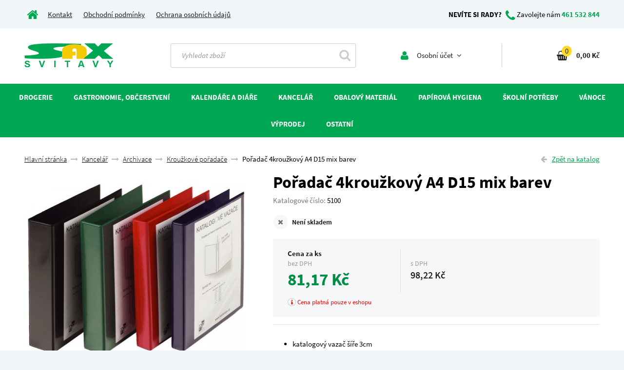

--- FILE ---
content_type: text/html; charset=utf-8
request_url: https://www.sax-svitavy.cz/poradac-4-krouzkovy-a4-d15-assort/
body_size: 9594
content:
<!DOCTYPE html>
<html lang="cs" xmlns="http://www.w3.org/1999/html" xmlns="http://www.w3.org/1999/html">
<head>
	<meta name="robots" content="index, follow">
	<meta http-equiv="Content-Type" content="text/html; charset=utf-8">
	<title>Pořadač 4kroužkový A4 D15 mix barev | SAX Svitavy</title>
	<link rel="stylesheet" href="/dist/css/sanspro.min.css">
	<link rel="stylesheet" href="/dist/css/main.min.css">

	<meta name="viewport" content="width=device-width, initial-scale=1.0, maximum-scale=1.0">
	<meta name="google-site-verification" content="4mBBykKcURJlfYu8cduEcmv0tQ0Mz8AczJmwJGw0YPc">

	<meta name="description" content="Katalogový vazač šíře 3cm, kapacita 130 listů, 265,5x320x25mm">
	<meta name="keywords" content="">

	<!--  FAVICON   -->
	<link rel="shortcut icon" href='/favicon.ico'>
	<!--  FAVICON  END  -->

	<!-- JS  -->
	<!--[if lt IE 9]>
	<script src="/dist/js/ie.min.js"></script>
	<![endif]-->

	<script src="/dist/js/head.min.js"></script>
	<!-- JS  END -->

	<!--  OG  -->
	<meta property="og:title" content="Pořadač 4kroužkový A4 D15 mix barev | SAX Svitavy">
	<meta property="og:description" content="Katalogový vazač šíře 3cm, kapacita 130 listů, 265,5x320x25mm">
	<meta property="og:type" content="website">
	<meta property="og:image" content="https://www.sax-svitavy.cz/cache/a0/78/a078683249a7-814-450x400-centered.jpg">
	<meta property="og:site_name" content="SAX Svitavy">
	<!--  OG END -->

</head>
<body>


	<!--head-->
<div id="snippet--head"><!--head-->
<div class="container">
	<div class="content">
		<div class="head-contact">
			<div class="col-xs-12 col-sm-8 col-md-6 left">
				<a href="/" class="link-default hidden-xs"><i class="fa fa-home"></i></a>
				<a class="logo" href="/"><img src="/_style/images/front/logo.png" alt="sitename" title="sitename" class="img-responsive"></a>
				<button type="button" class="navbar-toggle collapsed hidden-sm hidden-md hidden-lg" data-toggle="collapse" data-target="#navbar" aria-expanded="false" aria-controls="navbar">
					<span class="icon-bar"></span>
					<span class="icon-bar"></span>
					<span class="icon-bar"></span>
				</button>
                <span class="account account-head hidden-md hidden-lg">
<div class="dropdown box">
	<a href="#" class="dropdown-toggle" data-toggle="dropdown">
		<i class="fa fa-user"></i><span class="hidden-xs"> Osobní účet <i class="fa fa-angle-down"></i></span>
	</a>
	<div class="submenu dropdown-menu">
			<div class="has-padding">
				<form action="/poradac-4-krouzkovy-a4-d15-assort/" method="post" id="frm-loginForm">
					<input type="text" name="username" placeholder="Email" class="form-control" id="frm-loginForm-username" required data-nette-rules='[{"op":":filled","msg":"Zadejte E-Mail."}]'>
					<input type="password" name="password" placeholder="Heslo" class="form-control" id="frm-loginForm-password" required data-nette-rules='[{"op":":filled","msg":"Zajdete heslo."}]'>
					<button type="submit" name="send" class="btn btn-default" value="Přihlásit">Přihlásit se <i class="fa fa-unlock-alt"></i></button>
				<input type="hidden" name="order_detail" value=""><input type="hidden" name="_do" value="loginForm-submit"></form>

				<a class="loss-pass" href="/sign/lost-pass/">Neznám svoje heslo</a>
			</div>
			<a class="new-user" href="/sign/up/">Registrace <i class="fa fa-user-plus"></i></a>
	</div>
</div>                </span>
                <span class="hidden-sm hidden-md hidden-lg basket basket-head basket-move-xs">
<div class="dropdown box basket-move">
	<a class="hidden-sm hidden-md hidden-lg" href="/kosik/">
<div id="snippet--basket_info_xs">		<i class="fa fa-shopping-basket"></i><span class="basket-sum">0</span>
</div>
	</a>
	<a class="dropdown-toggle hidden-xs" href="/kosik/">
<div id="snippet--basket_info">		<i class="fa fa-shopping-basket"></i><span class="basket-sum">0</span><strong class="basket-price">0,00 Kč</strong>
</div>
	</a>
</div>                </span>

                <span class="hidden-xs hidden-sm">
                    <a href="/kontakt">Kontakt</a>
                    <a href="/obchodni-podminky">Obchodní podmínky</a>
                    <a href="/ochrana-osobnich-udaju">Ochrana osobních údajů</a>
                </span>
			</div>
			<div class="col-sm-4 col-md-6 text-right right hidden-xs">
				<span class="hidden-sm"><strong>NEVÍTE SI RADY?</strong> <i class="fa fa-phone"></i><span> Zavolejte nám </span><a href="tel:+420461532844" class="link-default"><strong>461 532 844</strong></a></span>
                <span class="hidden-xs hidden-md hidden-lg basket basket-head basket-move-sm">
                </span>
			</div>
			<div class="clearfix"></div>
		</div>
	</div>
	<div class="content bg-white">
		<div class="head-action">
			<div class="col-sm-5 col-md-3 hidden-xs logo-box">
				<a class="logo" href="/"><img src="/_style/images/front/logo.png" alt="sitename" title="sitename" class="img-responsive"></a>
			</div>
			<div class="col-sm-5 col-md-4">
				<form action="/poradac-4-krouzkovy-a4-d15-assort/" method="post" id="frm-search">
				<div class="search">
					<div class="col-xs-8 col-sm-8 col-md-9 col-lg-10">
						<input class="form-control form-search" placeholder="Vyhledat zboží" type="text" name="search" id="frm-search-search">
					</div>
					<div class="col-xs-4 col-sm-4 col-md-3 col-lg-2 text-right">
						<button class="btn-search" type="submit" name="_submit" value="Hledat"><i class="fa fa-search"></i></button>
					</div>
				</div>
				<input type="hidden" name="_do" value="search-submit"><!--[if IE]><input type=IEbug disabled style="display:none"><![endif]-->
</form>

			</div>
			<div class="col-sm-2 hidden-xs hidden-md hidden-lg">
				<button type="button" class="navbar-toggle collapsed" data-toggle="collapse" data-target="#navbar" aria-expanded="false" aria-controls="navbar">
					<span class="icon-bar"></span>
					<span class="icon-bar"></span>
					<span class="icon-bar"></span>
				</button>
			</div>
			<div class="hidden-sm col-md-5 ">
				<div class="hidden-xs hidden-sm col-md-6 col-lg-7 account">
<div class="dropdown box">
	<a href="#" class="dropdown-toggle" data-toggle="dropdown">
		<i class="fa fa-user"></i><span class="hidden-xs"> Osobní účet <i class="fa fa-angle-down"></i></span>
	</a>
	<div class="submenu dropdown-menu">
			<div class="has-padding">
				<form action="/poradac-4-krouzkovy-a4-d15-assort/" method="post" id="frm-loginForm">
					<input type="text" name="username" placeholder="Email" class="form-control" id="frm-loginForm-username" required data-nette-rules='[{"op":":filled","msg":"Zadejte E-Mail."}]'>
					<input type="password" name="password" placeholder="Heslo" class="form-control" id="frm-loginForm-password" required data-nette-rules='[{"op":":filled","msg":"Zajdete heslo."}]'>
					<button type="submit" name="send" class="btn btn-default" value="Přihlásit">Přihlásit se <i class="fa fa-unlock-alt"></i></button>
				<input type="hidden" name="order_detail" value=""><input type="hidden" name="_do" value="loginForm-submit"></form>

				<a class="loss-pass" href="/sign/lost-pass/">Neznám svoje heslo</a>
			</div>
			<a class="new-user" href="/sign/up/">Registrace <i class="fa fa-user-plus"></i></a>
	</div>
</div>				</div>
				<div class="col-sm-12 col-md-6 col-lg-5 basket hidden-xs basket-move-md">
				</div>
			</div>
			<div class="clearfix"></div>
		</div>
	</div>
</div>

<!-- /.head --></div>
	<!-- /.head -->

	<!--nav-->
<div class="navbar-wrapper">
	<div class="container">
		<nav class="navbar">
			<div id="navbar" class="navbar-collapse collapse">
				<ul class="ul-width">
					<li class="dropdown li-link">
						
						<a href="#" class="navbar-link dropdown-link" class="dropdown-toggle" data-toggle="dropdown">Drogerie</a>
						<div class="dropdown-menu dropdown-min-width">
							<div class="box col-xs-12 col-sm-6 col-md-4 col-lg-3">
								<div class="box-links">
									<div class="title second-level"><a href="https://www.sax-svitavy.cz/drogerie/cistici-a-uklidove-prostredky/">Čistící a úklidové prostředky</a></div>
									<div class="links">
										<a href="https://www.sax-svitavy.cz/drogerie/cistici-a-uklidove-prostredky/dezinfekce/">Dezinfekce</a>
										<a href="https://www.sax-svitavy.cz/drogerie/cistici-a-uklidove-prostredky/do-kuchyne/">Do kuchyně</a>
										<a href="https://www.sax-svitavy.cz/drogerie/cistici-a-uklidove-prostredky/houbicky-hadry-dratenky/">Houbičky, hadry, drátěnky</a>
										<a href="https://www.sax-svitavy.cz/drogerie/cistici-a-uklidove-prostredky/koupelny/">Koupelny</a>
										<a href="https://www.sax-svitavy.cz/drogerie/cistici-a-uklidove-prostredky/na-nabytek/">Na nábytek</a>
										<a href="https://www.sax-svitavy.cz/drogerie/cistici-a-uklidove-prostredky/na-podlahy/">Na podlahy</a>
										<a href="https://www.sax-svitavy.cz/drogerie/cistici-a-uklidove-prostredky/odpady/">Odpady</a>
										<a href="https://www.sax-svitavy.cz/drogerie/cistici-a-uklidove-prostredky/osvezovace-vzduchu/">Osvěžovače vzduchu</a>
										<a href="https://www.sax-svitavy.cz/drogerie/cistici-a-uklidove-prostredky/sklo-a-okna/">Sklo a okna</a>
										<a href="https://www.sax-svitavy.cz/drogerie/cistici-a-uklidove-prostredky/toalety/">Toalety</a>
									</div>
								</div>
							</div>
							<div class="box col-xs-12 col-sm-6 col-md-4 col-lg-3">
								<div class="box-links">
									<div class="title second-level"><a href="https://www.sax-svitavy.cz/drogerie/hygiena/">Hygiena</a></div>
									<div class="links">
										<a href="https://www.sax-svitavy.cz/drogerie/hygiena/cistici-ubrousky/">Čistící ubrousky</a>
										<a href="https://www.sax-svitavy.cz/drogerie/hygiena/kremy/">Krémy</a>
										<a href="https://www.sax-svitavy.cz/drogerie/hygiena/mydla-a-cistici-pasty/">Mýdla a čistící pasty</a>
										<a href="https://www.sax-svitavy.cz/drogerie/hygiena/pece-o-rty/">Péče o rty</a>
										<a href="https://www.sax-svitavy.cz/drogerie/hygiena/rukavice/">Rukavice</a>
										<a href="https://www.sax-svitavy.cz/drogerie/hygiena/ostatni/">Ostatní</a>
									</div>
								</div>
							</div>
							<div class="box col-xs-12 col-sm-6 col-md-4 col-lg-3">
								<div class="box-links">
									<div class="title second-level"><a href="https://www.sax-svitavy.cz/drogerie/praci-prostredky/">Prací prostředky</a></div>
									<div class="links">
										<a href="https://www.sax-svitavy.cz/drogerie/praci-prostredky/avivaze-335/">Aviváže</a>
										<a href="https://www.sax-svitavy.cz/drogerie/praci-prostredky/gely-334/">Gely</a>
										<a href="https://www.sax-svitavy.cz/drogerie/praci-prostredky/prasky-333/">Prášky</a>
									</div>
								</div>
							</div>
						</div>
					</li>
					<li class="dropdown li-link">
						
						<a href="#" class="navbar-link dropdown-link" class="dropdown-toggle" data-toggle="dropdown">Gastronomie, občerstvení</a>
						<div class="dropdown-menu dropdown-min-width">
							<div class="box col-xs-12 col-sm-6 col-md-4 col-lg-3">
								<div class="box-links">
									<div class="title second-level"><a href="https://www.sax-svitavy.cz/gastronomie-domacnost/jednorazpve-nadobi-336/">Jednorázové nádobí</a></div>
									<div class="links">
										<a href="https://www.sax-svitavy.cz/gastronomie-domacnost/jednorazpve-nadobi-336/brcka/">Brčka</a>
										<a href="https://www.sax-svitavy.cz/gastronomie-domacnost/jednorazpve-nadobi-336/hlinikove-nadobi/">Hliníkové nádobí</a>
										<a href="https://www.sax-svitavy.cz/gastronomie-domacnost/jednorazpve-nadobi-336/kelimky/">Kelímky</a>
										<a href="https://www.sax-svitavy.cz/gastronomie-domacnost/jednorazpve-nadobi-336/lzice-pribory-michatka/">Lžíce, příbory, míchátka</a>
										<a href="https://www.sax-svitavy.cz/gastronomie-domacnost/jednorazpve-nadobi-336/menubox/">MenuBox</a>
										<a href="https://www.sax-svitavy.cz/gastronomie-domacnost/jednorazpve-nadobi-336/misky/">Misky, vaničky</a>
										<a href="https://www.sax-svitavy.cz/gastronomie-domacnost/jednorazpve-nadobi-336/tacky-dortove-krabice/">Tácky, dortové krabice</a>
										<a href="https://www.sax-svitavy.cz/gastronomie-domacnost/jednorazpve-nadobi-336/talire/">Talíře</a>
									</div>
								</div>
							</div>
							<div class="box col-xs-12 col-sm-6 col-md-4 col-lg-3">
								<div class="box-links">
									<div class="title second-level"><a href="https://www.sax-svitavy.cz/gastronomie-domacnost/obaly-na-potraviny-/">Obaly na potraviny  </a></div>
									<div class="links">
										<a href="https://www.sax-svitavy.cz/gastronomie-domacnost/obaly-na-potraviny-/alobal-341/">Alobal</a>
										<a href="https://www.sax-svitavy.cz/gastronomie-domacnost/obaly-na-potraviny-/celofanove-sacky-342/">Celofánové sáčky</a>
										<a href="https://www.sax-svitavy.cz/gastronomie-domacnost/obaly-na-potraviny-/cukrarske-kosicky/">Cukrářské košíčky</a>
										<a href="https://www.sax-svitavy.cz/gastronomie-domacnost/obaly-na-potraviny-/kupecke-sacky-338/">Kupecké sáčky</a>
										<a href="https://www.sax-svitavy.cz/gastronomie-domacnost/obaly-na-potraviny-/mikrotenove-sacky-337/">Mikrotenové sáčky</a>
										<a href="https://www.sax-svitavy.cz/gastronomie-domacnost/obaly-na-potraviny-/papirove-sacky-339/">Papírové sáčky, role</a>
										<a href="https://www.sax-svitavy.cz/gastronomie-domacnost/obaly-na-potraviny-/potravinove-folie-340/">Potravinové folie</a>
										<a href="https://www.sax-svitavy.cz/gastronomie-domacnost/obaly-na-potraviny-/svacinove/">Svačinové sáčky</a>
									</div>
								</div>
							</div>
							<div class="box col-xs-12 col-sm-6 col-md-4 col-lg-3">
								<div class="box-links">
									<div class="title second-level"><a href="https://www.sax-svitavy.cz/gastronomie-domacnost/ostatni/">Ostatní</a></div>
									<div class="links">
										<a href="https://www.sax-svitavy.cz/gastronomie-domacnost/ostatni/gumicky-/">Gumičky</a>
										<a href="https://www.sax-svitavy.cz/gastronomie-domacnost/ostatni/rukavice/">Rukavice</a>
										<a href="https://www.sax-svitavy.cz/gastronomie-domacnost/ostatni/spejle-paratka/">Špejle, párátka</a>
										<a href="https://www.sax-svitavy.cz/gastronomie-domacnost/ostatni/ubrousky-a-ubrusy/">Ubrousky a ubrusy</a>
									</div>
								</div>
							</div>
						</div>
					</li>
					<li class="dropdown li-link">
						
						<a href="#" class="navbar-link dropdown-link" class="dropdown-toggle" data-toggle="dropdown">Kalendáře a diáře</a>
						<div class="dropdown-menu dropdown-min-width">
							<div class="box col-xs-12 col-sm-6 col-md-4 col-lg-3">
								<div class="box-links">
									<div class="title second-level"><a href="https://www.sax-svitavy.cz/kalendare-a-diare/diare/">Diáře</a></div>
									<div class="links">
										<a href="https://www.sax-svitavy.cz/kalendare-a-diare/diare/denni/">Denní</a>
										<a href="https://www.sax-svitavy.cz/kalendare-a-diare/diare/kapesni/">Kapesní</a>
										<a href="https://www.sax-svitavy.cz/kalendare-a-diare/diare/tydenni/">Týdenní</a>
									</div>
								</div>
							</div>
							<div class="box col-xs-12 col-sm-6 col-md-4 col-lg-3">
								<div class="box-links">
									<div class="title second-level"><a href="https://www.sax-svitavy.cz/kalendare-a-diare/kalendare/">Kalendáře</a></div>
									<div class="links">
										<a href="https://www.sax-svitavy.cz/kalendare-a-diare/kalendare/nastenne/">Nástěnné</a>
										<a href="https://www.sax-svitavy.cz/kalendare-a-diare/kalendare/stolni/">Stolní</a>
									</div>
								</div>
							</div>
						</div>
					</li>
					<li class="dropdown li-link">
						
						<a href="#" class="navbar-link dropdown-link" class="dropdown-toggle" data-toggle="dropdown">Kancelář</a>
						<div class="dropdown-menu dropdown-min-width">
							<div class="box col-xs-12 col-sm-6 col-md-4 col-lg-3">
								<div class="box-links">
									<div class="title second-level"><a href="https://www.sax-svitavy.cz/kancelar-326/archivace/">Archivace</a></div>
									<div class="links">
										<a href="https://www.sax-svitavy.cz/kancelar-326/archivace/archivni-krabice-spony/">Archivní krabice, spony</a>
										<a href="https://www.sax-svitavy.cz/kancelar-326/archivace/archivni-zavesne-poradace/">Archivní, závěsné pořadače</a>
										<a href="https://www.sax-svitavy.cz/kancelar-326/archivace/boxy-na-spisy/">Boxy na spisy</a>
										<a href="https://www.sax-svitavy.cz/kancelar-326/archivace/desky-slohy/">Desky, slohy</a>
										<a href="https://www.sax-svitavy.cz/kancelar-326/archivace/diplomatky/">Diplomatky</a>
										<a href="https://www.sax-svitavy.cz/kancelar-326/archivace/krouzkove-poradace/">Kroužkové pořadače</a>
										<a href="https://www.sax-svitavy.cz/kancelar-326/archivace/odkladaci-mapy/">Odkládací mapy</a>
										<a href="https://www.sax-svitavy.cz/kancelar-326/archivace/pakove-poradace/">Pákové pořadače</a>
										<a href="https://www.sax-svitavy.cz/kancelar-326/archivace/plastove-obalky/">Plastové obálky</a>
										<a href="https://www.sax-svitavy.cz/kancelar-326/archivace/pruhledne-obaly/">Průhledné obaly</a>
										<a href="https://www.sax-svitavy.cz/kancelar-326/archivace/rozdruzovace/">Rozdružovače</a>
										<a href="https://www.sax-svitavy.cz/kancelar-326/archivace/rychlovazace/">Rychlovazače</a>
										<a href="https://www.sax-svitavy.cz/kancelar-326/archivace/vizitkare-obaly-na-doklady/">Vizitkáře, obaly na doklady</a>
									</div>
								</div>
							</div>
							<div class="box col-xs-12 col-sm-6 col-md-4 col-lg-3">
								<div class="box-links">
									<div class="title second-level"><a href="https://www.sax-svitavy.cz/kancelar-326/kancelarska-technika-potreby/">Kancelářská technika</a></div>
									<div class="links">
										<a href="https://www.sax-svitavy.cz/kancelar-326/kancelarska-technika-potreby/barvici-pasky/">Barvící pásky</a>
										<a href="https://www.sax-svitavy.cz/kancelar-326/kancelarska-technika-potreby/baterie/">Baterie</a>
										<a href="https://www.sax-svitavy.cz/kancelar-326/kancelarska-technika-potreby/cistici-potreby-pro-kancelarskou-techniku/">Čistící potřeby pro kancelářskou techniku</a>
										<a href="https://www.sax-svitavy.cz/kancelar-326/kancelarska-technika-potreby/etiketovaci-kleste/">Etiketovací kleště</a>
										<a href="https://www.sax-svitavy.cz/kancelar-326/kancelarska-technika-potreby/kalkulacky/">Kalkulačky</a>
										<a href="https://www.sax-svitavy.cz/kancelar-326/kancelarska-technika-potreby/laminatory-a-laminovaci-folie/">Laminátory a laminovací folie</a>
										<a href="https://www.sax-svitavy.cz/kancelar-326/kancelarska-technika-potreby/listy/">Lišty</a>
										<a href="https://www.sax-svitavy.cz/kancelar-326/kancelarska-technika-potreby/podlozky/">Podložky</a>
										<a href="https://www.sax-svitavy.cz/kancelar-326/kancelarska-technika-potreby/pokladny/">Pokladny</a>
										<a href="https://www.sax-svitavy.cz/kancelar-326/kancelarska-technika-potreby/rezacky-na-papir/">Řezačky na papír</a>
										<a href="https://www.sax-svitavy.cz/kancelar-326/kancelarska-technika-potreby/skartovace/">Skartovače</a>
										<a href="https://www.sax-svitavy.cz/kancelar-326/kancelarska-technika-potreby/vazace-a-hrbety-desky/">Vazače a hřbety, desky</a>
									</div>
								</div>
							</div>
							<div class="box col-xs-12 col-sm-6 col-md-4 col-lg-3">
								<div class="box-links">
									<div class="title second-level"><a href="https://www.sax-svitavy.cz/kancelar-326/kancelarske-potreby/">Kancelářské potřeby</a></div>
									<div class="links">
										<a href="https://www.sax-svitavy.cz/kancelar-326/kancelarske-potreby/derovacky/">Děrovačky</a>
										<a href="https://www.sax-svitavy.cz/kancelar-326/kancelarske-potreby/drateny-program/">Drátěný program</a>
										<a href="https://www.sax-svitavy.cz/kancelar-326/kancelarske-potreby/gumy-368/">Gumy</a>
										<a href="https://www.sax-svitavy.cz/kancelar-326/kancelarske-potreby/izolepa/">Izolepa</a>
										<a href="https://www.sax-svitavy.cz/kancelar-326/kancelarske-potreby/dopisni-spony/">Kancelářské sponky</a>
										<a href="https://www.sax-svitavy.cz/kancelar-326/kancelarske-potreby/klipy-jmenovky/">Klipy, jmenovky</a>
										<a href="https://www.sax-svitavy.cz/kancelar-326/kancelarske-potreby/korekcni-prostredky/">Korekční prostředky</a>
										<a href="https://www.sax-svitavy.cz/kancelar-326/kancelarske-potreby/lepici-strojky-328/">Lepící strojky</a>
										<a href="https://www.sax-svitavy.cz/kancelar-326/kancelarske-potreby/kancelarska-lepidla/">Lepidla</a>
										<a href="https://www.sax-svitavy.cz/kancelar-326/kancelarske-potreby/magnety/">Magnety</a>
										<a href="https://www.sax-svitavy.cz/kancelar-326/kancelarske-potreby/motouzy-gumicky/">Motouzy, gumičky</a>
										<a href="https://www.sax-svitavy.cz/kancelar-326/kancelarske-potreby/navlhcovace/">Navlhčovače</a>
										<a href="https://www.sax-svitavy.cz/kancelar-326/kancelarske-potreby/nuzky-otvirace-obalek/">Nůžky, otvírače obálek</a>
										<a href="https://www.sax-svitavy.cz/kancelar-326/kancelarske-potreby/orezavatka-372/">Ořezávátka</a>
										<a href="https://www.sax-svitavy.cz/kancelar-326/kancelarske-potreby/pracovni-noze/">Pracovní nože</a>
										<a href="https://www.sax-svitavy.cz/kancelar-326/kancelarske-potreby/pravitka-371/">Pravítka</a>
										<a href="https://www.sax-svitavy.cz/kancelar-326/kancelarske-potreby/razitka/">Razítka</a>
										<a href="https://www.sax-svitavy.cz/kancelar-326/kancelarske-potreby/sesivacky-a-rozesivacky/">Sešívačky a rozešívačky</a>
										<a href="https://www.sax-svitavy.cz/kancelar-326/kancelarske-potreby/spendliky-pripinacky/">Špendlíky, připínáčky</a>
									</div>
								</div>
							</div>
							<div class="box col-xs-12 col-sm-6 col-md-4 col-lg-3">
								<div class="box-links">
									<div class="title second-level"><a href="https://www.sax-svitavy.cz/kancelar-326/papir/">Papír</a></div>
									<div class="links">
										<a href="https://www.sax-svitavy.cz/kancelar-326/papir/bloky/">Bloky</a>
										<a href="https://www.sax-svitavy.cz/kancelar-326/papir/etikety/">Etikety</a>
										<a href="https://www.sax-svitavy.cz/kancelar-326/papir/fotopapiry/">Fotopapíry</a>
										<a href="https://www.sax-svitavy.cz/kancelar-326/papir/xeroxovy-papir/">Kancelářský papír</a>
										<a href="https://www.sax-svitavy.cz/kancelar-326/papir/obalky/">Obálky</a>
										<a href="https://www.sax-svitavy.cz/kancelar-326/papir/papir-v-roli-365/">Plotrové role</a>
										<a href="https://www.sax-svitavy.cz/kancelar-326/papir/pokladni-kotoucky/">Pokladní kotoučky</a>
										<a href="https://www.sax-svitavy.cz/kancelar-326/papir/sesity/">Sešity</a>
										<a href="https://www.sax-svitavy.cz/kancelar-326/papir/tabelacni-papir/">Tabelační papír</a>
										<a href="https://www.sax-svitavy.cz/kancelar-326/papir/zaznamni-knihy/">Záznamní knihy</a>
									</div>
								</div>
							</div>
							<div class="box col-xs-12 col-sm-6 col-md-4 col-lg-3">
								<div class="box-links">
									<div class="title second-level"><a href="https://www.sax-svitavy.cz/kancelar-326/psaci-potreby/">Psací potřeby</a></div>
									<div class="links">
										<a href="https://www.sax-svitavy.cz/kancelar-326/psaci-potreby/darkove-sady/">Dárkové sady</a>
										<a href="https://www.sax-svitavy.cz/kancelar-326/psaci-potreby/gelove/">Gelová pera</a>
										<a href="https://www.sax-svitavy.cz/kancelar-326/psaci-potreby/kovove/">Kovová pera</a>
										<a href="https://www.sax-svitavy.cz/kancelar-326/psaci-potreby/linery-a-rollery/">Linery a rollery</a>
										<a href="https://www.sax-svitavy.cz/kancelar-326/psaci-potreby/naplne-do-propisek/">Náplně do propisek</a>
										<a href="https://www.sax-svitavy.cz/kancelar-326/psaci-potreby/pastelky-346/">Pastelky</a>
										<a href="https://www.sax-svitavy.cz/kancelar-326/psaci-potreby/pilot/">Pilot pera</a>
										<a href="https://www.sax-svitavy.cz/kancelar-326/psaci-potreby/plastove/">Plastová pera</a>
										<a href="https://www.sax-svitavy.cz/kancelar-326/psaci-potreby/znackovace/">Popisovače a značkovače</a>
										<a href="https://www.sax-svitavy.cz/kancelar-326/psaci-potreby/popisovace-/">Popisovače lakové</a>
										<a href="https://www.sax-svitavy.cz/kancelar-326/psaci-potreby/tuzky/">Tužky</a>
										<a href="https://www.sax-svitavy.cz/kancelar-326/psaci-potreby/zvyraznovace/">Zvýrazňovače</a>
									</div>
								</div>
							</div>
							<div class="box col-xs-12 col-sm-6 col-md-4 col-lg-3">
								<div class="box-links">
									<div class="title second-level"><a href="https://www.sax-svitavy.cz/kancelar-326/810/">Tabule</a></div>
									<div class="links">
										<a href="https://www.sax-svitavy.cz/kancelar-326/810/prislusenstvi/">Příslušenství</a>
										<a href="https://www.sax-svitavy.cz/kancelar-326/810/tabule/">Tabule</a>
									</div>
								</div>
							</div>
							<div class="box col-xs-12 col-sm-6 col-md-4 col-lg-3">
								<div class="box-links">
									<div class="title second-level"><a href="https://www.sax-svitavy.cz/kancelar-326/tiskopisy/">Tiskopisy</a></div>
									<div class="links">
										<a href="https://www.sax-svitavy.cz/kancelar-326/tiskopisy/bezpecnost-prace-a-revize/">Bezpečnost práce a revize</a>
										<a href="https://www.sax-svitavy.cz/kancelar-326/tiskopisy/doprava/">Doprava</a>
										<a href="https://www.sax-svitavy.cz/kancelar-326/tiskopisy/mzdove-a-personalni/">Mzdové a personální</a>
										<a href="https://www.sax-svitavy.cz/kancelar-326/tiskopisy/ruzne/">Různé</a>
										<a href="https://www.sax-svitavy.cz/kancelar-326/tiskopisy/ucetni-a-danove-doklady/">Účetní a daňové doklady</a>
										<a href="https://www.sax-svitavy.cz/kancelar-326/tiskopisy/ucetni-evidence/">Účetní evidence</a>
									</div>
								</div>
							</div>
							<div class="box col-xs-12 col-sm-6 col-md-4 col-lg-3">
								<div class="box-links">
									<div class="title second-level"><a href="https://www.sax-svitavy.cz/kancelar-326/ostatni-351/">Ostatní</a></div>
									<div class="links">
									</div>
								</div>
							</div>
						</div>
					</li>
					<li class="dropdown li-link">
						
						<a href="#" class="navbar-link dropdown-link" class="dropdown-toggle" data-toggle="dropdown">Obalový materiál</a>
						<div class="dropdown-menu dropdown-min-width">
							<div class="box col-xs-12 col-sm-6 col-md-4 col-lg-3">
								<div class="box-links">
									<div class="title second-level"><a href="https://www.sax-svitavy.cz/obalovy-material/balici-papir-353/">Balící papír</a></div>
									<div class="links">
									</div>
								</div>
							</div>
							<div class="box col-xs-12 col-sm-6 col-md-4 col-lg-3">
								<div class="box-links">
									<div class="title second-level"><a href="https://www.sax-svitavy.cz/obalovy-material/krabice/">Krabice</a></div>
									<div class="links">
									</div>
								</div>
							</div>
							<div class="box col-xs-12 col-sm-6 col-md-4 col-lg-3">
								<div class="box-links">
									<div class="title second-level"><a href="https://www.sax-svitavy.cz/obalovy-material/lepici-pasky/">Lepící a vázací pásky</a></div>
									<div class="links">
										<a href="https://www.sax-svitavy.cz/obalovy-material/lepici-pasky/6013/">Barevné</a>
										<a href="https://www.sax-svitavy.cz/obalovy-material/lepici-pasky/havana/">Havana</a>
										<a href="https://www.sax-svitavy.cz/obalovy-material/lepici-pasky/krepove/">Krepové</a>
										<a href="https://www.sax-svitavy.cz/obalovy-material/lepici-pasky/oboustranne/">Oboustranné</a>
										<a href="https://www.sax-svitavy.cz/obalovy-material/lepici-pasky/odvijece/">Odvíječe lepící pásky</a>
										<a href="https://www.sax-svitavy.cz/obalovy-material/lepici-pasky/papirove/">Papírové</a>
										<a href="https://www.sax-svitavy.cz/obalovy-material/lepici-pasky/transparentni/">Transparentní</a>
										<a href="https://www.sax-svitavy.cz/obalovy-material/lepici-pasky/vazaci-pasky-a-spony/">Vázací pásky a spony</a>
										<a href="https://www.sax-svitavy.cz/obalovy-material/lepici-pasky/6017/">Ostatní</a>
									</div>
								</div>
							</div>
							<div class="box col-xs-12 col-sm-6 col-md-4 col-lg-3">
								<div class="box-links">
									<div class="title second-level"><a href="https://www.sax-svitavy.cz/obalovy-material/obalove-folie/">Obalové folie, lepenka</a></div>
									<div class="links">
										<a href="https://www.sax-svitavy.cz/obalovy-material/obalove-folie/bublinkova-folie-332/">Bublinková folie</a>
										<a href="https://www.sax-svitavy.cz/obalovy-material/obalove-folie/hadice-331/">Hadice</a>
										<a href="https://www.sax-svitavy.cz/obalovy-material/obalove-folie/strecova-330/">Strečová folie</a>
										<a href="https://www.sax-svitavy.cz/obalovy-material/obalove-folie/vlnita-lepenka/">Vlnitá lepenka</a>
									</div>
								</div>
							</div>
							<div class="box col-xs-12 col-sm-6 col-md-4 col-lg-3">
								<div class="box-links">
									<div class="title second-level"><a href="https://www.sax-svitavy.cz/obalovy-material/pytle/">Pytle</a></div>
									<div class="links">
										<a href="https://www.sax-svitavy.cz/obalovy-material/pytle/mikrotenove-345/">Mikrotenové</a>
										<a href="https://www.sax-svitavy.cz/obalovy-material/pytle/papirove-343/">Papírové</a>
										<a href="https://www.sax-svitavy.cz/obalovy-material/pytle/polyetylenove-344/">Polyetylenové</a>
									</div>
								</div>
							</div>
							<div class="box col-xs-12 col-sm-6 col-md-4 col-lg-3">
								<div class="box-links">
									<div class="title second-level"><a href="https://www.sax-svitavy.cz/obalovy-material/sacky/">Sáčky</a></div>
									<div class="links">
										<a href="https://www.sax-svitavy.cz/obalovy-material/sacky/celofanove/">Celofánové</a>
										<a href="https://www.sax-svitavy.cz/obalovy-material/sacky/hygienicke/">Hygienické</a>
										<a href="https://www.sax-svitavy.cz/obalovy-material/sacky/kupecke/">Kupecké</a>
										<a href="https://www.sax-svitavy.cz/obalovy-material/sacky/mikrotenove/">Mikrotenové</a>
										<a href="https://www.sax-svitavy.cz/obalovy-material/sacky/odpadove/">Odpadové</a>
										<a href="https://www.sax-svitavy.cz/obalovy-material/sacky/pe-sacky/">PE Sáčky</a>
										<a href="https://www.sax-svitavy.cz/obalovy-material/sacky/zipove/">Zipové</a>
										<a href="https://www.sax-svitavy.cz/obalovy-material/sacky/ostatni/">Ostatní</a>
									</div>
								</div>
							</div>
							<div class="box col-xs-12 col-sm-6 col-md-4 col-lg-3">
								<div class="box-links">
									<div class="title second-level"><a href="https://www.sax-svitavy.cz/obalovy-material/tasky/">Tašky</a></div>
									<div class="links">
										<a href="https://www.sax-svitavy.cz/obalovy-material/tasky/9024/">Mikrotenové tašky</a>
										<a href="https://www.sax-svitavy.cz/obalovy-material/tasky/pe-tasky/">PE Tašky</a>
									</div>
								</div>
							</div>
						</div>
					</li>
					<li class="dropdown li-link">
						
						<a href="#" class="navbar-link dropdown-link" class="dropdown-toggle" data-toggle="dropdown">Papírová hygiena</a>
						<div class="dropdown-menu dropdown-min-width">
							<div class="box col-xs-12 col-sm-6 col-md-4 col-lg-3">
								<div class="box-links">
									<div class="title second-level"><a href="https://www.sax-svitavy.cz/1100/rucniky/">Ručníky a utěrky</a></div>
									<div class="links">
										<a href="https://www.sax-svitavy.cz/1100/rucniky/rucniky/">Ručníky</a>
										<a href="https://www.sax-svitavy.cz/1100/rucniky/uterky/">Utěrky</a>
										<a href="https://www.sax-svitavy.cz/1100/rucniky/zasobniky/">Zásobníky</a>
									</div>
								</div>
							</div>
							<div class="box col-xs-12 col-sm-6 col-md-4 col-lg-3">
								<div class="box-links">
									<div class="title second-level"><a href="https://www.sax-svitavy.cz/1100/wc-papir/">Toaletní papír</a></div>
									<div class="links">
										<a href="https://www.sax-svitavy.cz/1100/wc-papir/110042/">Malý návin</a>
										<a href="https://www.sax-svitavy.cz/1100/wc-papir/velky-navin/">Velký návin</a>
										<a href="https://www.sax-svitavy.cz/1100/wc-papir/zasobniky/">Zásobníky</a>
									</div>
								</div>
							</div>
							<div class="box col-xs-12 col-sm-6 col-md-4 col-lg-3">
								<div class="box-links">
									<div class="title second-level"><a href="https://www.sax-svitavy.cz/1100/ubrousky/">Ubrousky a kapesníky</a></div>
									<div class="links">
										<a href="https://www.sax-svitavy.cz/1100/ubrousky/kapesniky/">Kapesníky</a>
										<a href="https://www.sax-svitavy.cz/1100/ubrousky/ubrousky/">Ubrousky</a>
									</div>
								</div>
							</div>
						</div>
					</li>
					<li class="dropdown li-link">
						
						<a href="#" class="navbar-link dropdown-link" class="dropdown-toggle" data-toggle="dropdown">Školní potřeby</a>
						<div class="dropdown-menu dropdown-min-width">
							<div class="box col-xs-12 col-sm-6 col-md-4 col-lg-3">
								<div class="box-links">
									<div class="title second-level"><a href="https://www.sax-svitavy.cz/skolni-potreby/barevne-papiry/">Barevné papíry</a></div>
									<div class="links">
										<a href="https://www.sax-svitavy.cz/skolni-potreby/barevne-papiry/a3/">A3</a>
										<a href="https://www.sax-svitavy.cz/skolni-potreby/barevne-papiry/a4/">A4</a>
									</div>
								</div>
							</div>
							<div class="box col-xs-12 col-sm-6 col-md-4 col-lg-3">
								<div class="box-links">
									<div class="title second-level"><a href="https://www.sax-svitavy.cz/skolni-potreby/gumy-354/">Gumy</a></div>
									<div class="links">
									</div>
								</div>
							</div>
							<div class="box col-xs-12 col-sm-6 col-md-4 col-lg-3">
								<div class="box-links">
									<div class="title second-level"><a href="https://www.sax-svitavy.cz/skolni-potreby/krepovy-papir/">Krepový papír</a></div>
									<div class="links">
									</div>
								</div>
							</div>
							<div class="box col-xs-12 col-sm-6 col-md-4 col-lg-3">
								<div class="box-links">
									<div class="title second-level"><a href="https://www.sax-svitavy.cz/skolni-potreby/kruzitka/">Kružítka</a></div>
									<div class="links">
									</div>
								</div>
							</div>
							<div class="box col-xs-12 col-sm-6 col-md-4 col-lg-3">
								<div class="box-links">
									<div class="title second-level"><a href="https://www.sax-svitavy.cz/skolni-potreby/nuzky/">Nůžky</a></div>
									<div class="links">
									</div>
								</div>
							</div>
							<div class="box col-xs-12 col-sm-6 col-md-4 col-lg-3">
								<div class="box-links">
									<div class="title second-level"><a href="https://www.sax-svitavy.cz/skolni-potreby/orezavatka-370/">Ořezávátka</a></div>
									<div class="links">
									</div>
								</div>
							</div>
							<div class="box col-xs-12 col-sm-6 col-md-4 col-lg-3">
								<div class="box-links">
									<div class="title second-level"><a href="https://www.sax-svitavy.cz/skolni-potreby/podlozky-na-psani/">Podložky na psaní</a></div>
									<div class="links">
									</div>
								</div>
							</div>
							<div class="box col-xs-12 col-sm-6 col-md-4 col-lg-3">
								<div class="box-links">
									<div class="title second-level"><a href="https://www.sax-svitavy.cz/skolni-potreby/pravitka-358/">Pravítka</a></div>
									<div class="links">
									</div>
								</div>
							</div>
							<div class="box col-xs-12 col-sm-6 col-md-4 col-lg-3">
								<div class="box-links">
									<div class="title second-level"><a href="https://www.sax-svitavy.cz/skolni-potreby/psaci-a-vytvarne-potreby/">Psací a výtvarné potřeby</a></div>
									<div class="links">
										<a href="https://www.sax-svitavy.cz/skolni-potreby/psaci-a-vytvarne-potreby/barvy/">Barvy</a>
										<a href="https://www.sax-svitavy.cz/skolni-potreby/psaci-a-vytvarne-potreby/fixy/">Fixy</a>
										<a href="https://www.sax-svitavy.cz/skolni-potreby/psaci-a-vytvarne-potreby/kridy/">Křídy</a>
										<a href="https://www.sax-svitavy.cz/skolni-potreby/psaci-a-vytvarne-potreby/omalovanky/">Omalovánky</a>
										<a href="https://www.sax-svitavy.cz/skolni-potreby/psaci-a-vytvarne-potreby/papir/">Papír</a>
										<a href="https://www.sax-svitavy.cz/skolni-potreby/psaci-a-vytvarne-potreby/pastelky-363/">Pastelky</a>
										<a href="https://www.sax-svitavy.cz/skolni-potreby/psaci-a-vytvarne-potreby/plastelina/">Plastelína</a>
										<a href="https://www.sax-svitavy.cz/skolni-potreby/psaci-a-vytvarne-potreby/propisky/">Propisky</a>
										<a href="https://www.sax-svitavy.cz/skolni-potreby/psaci-a-vytvarne-potreby/samolepky/">Samolepky</a>
										<a href="https://www.sax-svitavy.cz/skolni-potreby/psaci-a-vytvarne-potreby/stetce/">Štětce</a>
										<a href="https://www.sax-svitavy.cz/skolni-potreby/psaci-a-vytvarne-potreby/tuzky-362/">Tužky</a>
									</div>
								</div>
							</div>
							<div class="box col-xs-12 col-sm-6 col-md-4 col-lg-3">
								<div class="box-links">
									<div class="title second-level"><a href="https://www.sax-svitavy.cz/skolni-potreby/psaci-folie/">Psací folie</a></div>
									<div class="links">
									</div>
								</div>
							</div>
							<div class="box col-xs-12 col-sm-6 col-md-4 col-lg-3">
								<div class="box-links">
									<div class="title second-level"><a href="https://www.sax-svitavy.cz/skolni-potreby/sesity/">Sešity</a></div>
									<div class="links">
									</div>
								</div>
							</div>
						</div>
					</li>
					<li class="dropdown li-link">
						
						<a href="#" class="navbar-link dropdown-link" class="dropdown-toggle" data-toggle="dropdown">Vánoce</a>
						<div class="dropdown-menu dropdown-min-width">
							<div class="box col-xs-12 col-sm-6 col-md-4 col-lg-3">
								<div class="box-links">
									<div class="title second-level"><a href="https://www.sax-svitavy.cz/vanoce/darkove-baleni-377/">Dárkové balení</a></div>
									<div class="links">
										<a href="https://www.sax-svitavy.cz/vanoce/darkove-baleni-377/balici-papir-374/">Balící papír</a>
										<a href="https://www.sax-svitavy.cz/vanoce/darkove-baleni-377/celofan-329/">Celofán</a>
										<a href="https://www.sax-svitavy.cz/vanoce/darkove-baleni-377/darkove-tasky-367/">Dárkové tašky</a>
										<a href="https://www.sax-svitavy.cz/vanoce/darkove-baleni-377/pe-tasky-a-sacky-376/">Pe tašky a sáčky</a>
										<a href="https://www.sax-svitavy.cz/vanoce/darkove-baleni-377/stuhy-350/">Stuhy</a>
									</div>
								</div>
							</div>
							<div class="box col-xs-12 col-sm-6 col-md-4 col-lg-3">
								<div class="box-links">
									<div class="title second-level"><a href="https://www.sax-svitavy.cz/vanoce/darky/">Dárky</a></div>
									<div class="links">
									</div>
								</div>
							</div>
							<div class="box col-xs-12 col-sm-6 col-md-4 col-lg-3">
								<div class="box-links">
									<div class="title second-level"><a href="https://www.sax-svitavy.cz/vanoce/dekorace/">Dekorace</a></div>
									<div class="links">
									</div>
								</div>
							</div>
							<div class="box col-xs-12 col-sm-6 col-md-4 col-lg-3">
								<div class="box-links">
									<div class="title second-level"><a href="https://www.sax-svitavy.cz/vanoce/svicky-349/">Svíčky</a></div>
									<div class="links">
									</div>
								</div>
							</div>
							<div class="box col-xs-12 col-sm-6 col-md-4 col-lg-3">
								<div class="box-links">
									<div class="title second-level"><a href="https://www.sax-svitavy.cz/vanoce/ubrousky-375/">Ubrousky</a></div>
									<div class="links">
									</div>
								</div>
							</div>
							<div class="box col-xs-12 col-sm-6 col-md-4 col-lg-3">
								<div class="box-links">
									<div class="title second-level"><a href="https://www.sax-svitavy.cz/vanoce/vanocni-ozdoby/">Vánoční ozdoby</a></div>
									<div class="links">
										<a href="https://www.sax-svitavy.cz/vanoce/vanocni-ozdoby/formy/">Formy</a>
										<a href="https://www.sax-svitavy.cz/vanoce/vanocni-ozdoby/koule/">Koule</a>
										<a href="https://www.sax-svitavy.cz/vanoce/vanocni-ozdoby/olivy/">Olivy</a>
										<a href="https://www.sax-svitavy.cz/vanoce/vanocni-ozdoby/sortimenty/">Sortimenty</a>
										<a href="https://www.sax-svitavy.cz/vanoce/vanocni-ozdoby/spice/">Špice</a>
										<a href="https://www.sax-svitavy.cz/vanoce/vanocni-ozdoby/volne-tvary/">Volné tvary</a>
										<a href="https://www.sax-svitavy.cz/vanoce/vanocni-ozdoby/zvonky/">Zvonky</a>
									</div>
								</div>
							</div>
						</div>
					</li>
					<li class="dropdown li-link">
													<a href="/vyprodej/" class="navbar-link">Výprodej</a>
					</li>
					<li class="dropdown li-link">
						
						<a href="#" class="navbar-link dropdown-link" class="dropdown-toggle" data-toggle="dropdown">Ostatní</a>
						<div class="dropdown-menu dropdown-min-width">
							<div class="box col-xs-12 col-sm-6 col-md-4 col-lg-3">
								<div class="box-links">
									<div class="title second-level"><a href="https://www.sax-svitavy.cz/ostatni/darkove-tasky/">Dárkové tašky</a></div>
									<div class="links">
									</div>
								</div>
							</div>
							<div class="box col-xs-12 col-sm-6 col-md-4 col-lg-3">
								<div class="box-links">
									<div class="title second-level"><a href="https://www.sax-svitavy.cz/ostatni/hracky/">Hračky</a></div>
									<div class="links">
									</div>
								</div>
							</div>
							<div class="box col-xs-12 col-sm-6 col-md-4 col-lg-3">
								<div class="box-links">
									<div class="title second-level"><a href="https://www.sax-svitavy.cz/ostatni/karty/">Karty</a></div>
									<div class="links">
									</div>
								</div>
							</div>
							<div class="box col-xs-12 col-sm-6 col-md-4 col-lg-3">
								<div class="box-links">
									<div class="title second-level"><a href="https://www.sax-svitavy.cz/ostatni/kotoucky-do-tachografu/">Kotoučky do tachografu</a></div>
									<div class="links">
									</div>
								</div>
							</div>
							<div class="box col-xs-12 col-sm-6 col-md-4 col-lg-3">
								<div class="box-links">
									<div class="title second-level"><a href="https://www.sax-svitavy.cz/ostatni/kreativita/">Kreativita</a></div>
									<div class="links">
									</div>
								</div>
							</div>
							<div class="box col-xs-12 col-sm-6 col-md-4 col-lg-3">
								<div class="box-links">
									<div class="title second-level"><a href="https://www.sax-svitavy.cz/ostatni/oslava-373/">Oslava a dekorace</a></div>
									<div class="links">
									</div>
								</div>
							</div>
							<div class="box col-xs-12 col-sm-6 col-md-4 col-lg-3">
								<div class="box-links">
									<div class="title second-level"><a href="https://www.sax-svitavy.cz/ostatni/svicky/">Svíčky</a></div>
									<div class="links">
									</div>
								</div>
							</div>
						</div>
					</li>
				</ul>
			</div>
		</nav>
	</div>
</div>	<!-- /.nav -->

<div id="snippet--flashes"></div>

	<!--container-->
	<div class="container container-full bg-white">
		<!-- Content================================================== -->
		<div class="content">
			<div class="detail-box">
				<div class="col-xs-12">
                <span class="pull-right back-to">
                    <a href="/kancelar-326/archivace/krouzkove-poradace/4-krouzkove/"><i class="fa fa-arrow-left"></i>Zpět na katalog</a>
                </span>
<ol class="breadcrumb">
	<li>
		<a href="/">Hlavní stránka</a>
		
	</li>
	<li>
		<a href="/kancelar-326/">Kancelář</a>
		
	</li>
	<li>
		<a href="/kancelar-326/archivace/">Archivace</a>
		
	</li>
	<li>
		<a href="/kancelar-326/archivace/krouzkove-poradace/">Kroužkové pořadače</a>
		
	</li>
	<li>
		Pořadač 4kroužkový A4 D15 mix barev
	</li>
</ol>				</div>
				<div class="col-md-5">
					<!-- Mobile siledr Mobile -->
					<div id="MobileGallery" class="hidden-lg">
						<div class="item-title">
						</div>
						<!-- Slides Container -->
						<div u="slides" class="MobileGalleryBox">
								<div>
									<img u="image" src2="/cache/57/cc/57cc4d8489db-12968-260x260-centered.jpg">
								</div>
								<div>
									<img u="image" src2="/cache/f6/bb/f6bb9b8ab813-12970-260x260-centered.jpg">
								</div>
						</div>
						<!-- Arrow Left -->
						<span u="arrowleft" class="left fa fa-chevron-left"></span>
						<!-- Arrow Right -->
						<span u="arrowright" class="right fa fa-chevron-right" ></span>
					</div>
					<!-- siledr Big -->
					<div class="hidden-xs hidden-sm hidden-md">
						<div id="SliderDetailBig">
							<div id="carousel-wrapper">
								<div class="item-title">
								</div>
								<div id="carousel">
										<span id="1_img"><img src="/cache/57/cc/57cc4d8489db-12968-450x400-centered.jpg" alt="Pořadač 4kroužkový A4 D15 mix barev"></span>
										<span id="2_img"><img src="/cache/f6/bb/f6bb9b8ab813-12970-450x400-centered.jpg" alt="Pořadač 4kroužkový A4 D15 mix barev"></span>
									<span id="no_img"><img src="/cache/a0/78/a078683249a7-814-450x400-centered.jpg"></span>
								</div>
							</div>
							<div id="thumbs-wrapper">
								<div id="thumbs">
										<a href="#1_img" class="selected"><img src="/cache/57/cc/57cc4d8489db-12968-106x100-centered.jpg" alt="Pořadač 4kroužkový A4 D15 mix barev"></a>
										<a href="#2_img" ><img src="/cache/f6/bb/f6bb9b8ab813-12970-106x100-centered.jpg" alt="Pořadač 4kroužkový A4 D15 mix barev"></a>
								</div>
								<a id="prev" href="#"><i class="fa fa-caret-left"></i></a>
								<a id="next" href="#"><i class="fa fa-caret-right"></i></a>
							</div>
						</div>
					</div>
				</div>
				<div class="col-md-7 detail-content">
					<h1>Pořadač 4kroužkový A4 D15 mix barev</h1>
					<p class="catalog-number">Katalogové číslo: <span>5100</span></p>
						<div class="no-stock"><span class="check"><i class="fa fa-times"></i></span> &nbsp;&nbsp;<span class="text-semibold">Není skladem</span></div>
					<div class="item-box">
						<div class="body">
							<div class="col-xs-12 col-sm-7 col-md-12 col-lg-7 price">
								<div class="col-xs-8 no-dph no-grid">
									<p><strong>Cena za ks</strong></p>
									<p class="dph">bez DPH</p>
									<p class="sum">
											81,17 Kč
									</p>
								</div>
								<div class="col-xs-4 with-dph">
									<p class="dph">s DPH</p>
									<p class="sum-small">
											98,22 Kč
									</p>
								</div>
								<div class="clearfix"></div>
								<p class="only-eshop"><i class="fa fa-info"></i> Cena platná pouze v eshopu</p>
							</div>
							<div class="col-xs-12 col-sm-5 col-md-12 col-lg-5 spinner">
								<div class="col-xs-6 no-grid text-right">
								</div>
								<div class="col-xs-6 no-grid text-right">
									<div class="add-baske">
										<div class="inline-block">
											<div class="info-tooltip stock-item" style="display: none">
												<div class="icon"><i class="fa fa-cart-plus"></i></div>
												<div class="text">Úspěšně jsme zboží vložili do košíku</div>
											</div>
											<div class="info-tooltip no-stock-item" style="display: none">
												<div class="icon"><i class="fa fa-cubes"></i></div>
												<div class="text">Bohužel nemáme požadované množství. <br>Aktuálně máme <strong>3 ks</strong>.</div>
											</div>
										</div>
									</div>
								</div>
							</div>
							<div class="clearfix"></div>
						</div>
					</div>
					<div class="action-box">
					</div>
					<div class="description">
						<span class="description-text">
							<ul style="list-style-type: disc;">
<li>katalogov&yacute; vazač &scaron;&iacute;ře 3cm</li>
<li>kapacita 130 listů</li>
<li>265,5x320x25mm</li>
</ul>

						</span>
					</div>
				</div>
				<div class="clearfix"></div>
			</div>
		</div>
		<!-- /.content -->
		<!-- Nav tabs -->
		<div class="product-nav">
			<div class="content">
				<div class="col-xs-12">
					<ul class="nav" role="tablist">
						<li role="presentation" class="active"><a href="#moreinfo" aria-controls="moreinfo" role="tab" data-toggle="tab"><i class="fa fa-file-text-o"></i> Více informací</a></li>
					</ul>
				</div>
				<div class="clearfix"></div>
			</div>
		</div>
		<div class="clearfix"></div>
		<!-- Tab panes -->
<div id="snippet--panel">		<div class="tab-content">
			<div class="content">
				<div role="tabpanel" id="moreinfo" class="active tab-pane fade in">
						<div class="col-md-5 table-responsive no-grid">
							<table class="table table-striped">
								<tr><td><strong>Měrná jednotka</strong></td><td class="text-right">ks</td></tr>
								<tr><td><strong>Rozměr</strong></td><td class="text-right">265,5x320x25mm</td></tr>
							</table>
						</div>
						<div class="col-md-1"></div>
						<div class="col-md-5">
							<p>Celoplastov&yacute; 4-kroužkov&yacute; pořadač, &scaron;&iacute;ře hřbetu 3 cm, s průhlednou kapsou na hřbetě a předn&iacute; straně, průměr mechaniky 15mm/130 listů. 5 barev.</p>
						</div>
				</div>
				<div class="clearfix"></div>
			</div>
		</div>
</div>
		<div class="clearfix"></div>
<div id="snippet--alternatives">		<div class="alternative-goods">
			<div class="content">
				<div class="col-xs-12">
					<h2>Alternativní <span>zboží</span></h2>
					<div class="products">
						<div class="product col-xs-12 col-sm-6 col-md-4 col-lg-3 no-grid">
<div class="prduct-hover">
	<a onclick="gaGoToDetail(817, &quot;Pořadač 4kroužkový A4 D40 mix barev&quot;, &quot;4 kroužkové&quot;, 1, &quot;alternative products&quot;)" href="/poradac-4-krouzkovy-a4-d40-assort/">
		<div class="box">
			<div class="item-title">
			</div>
			<div class="img">
				<img src="/cache/97/4b/974b4aa0a199-817-260x260-centered.jpg" class="img-responsive" alt="img_name">
			</div>
			<div class="title">Pořadač 4kroužkový A4 D40 mix barev</div>
			<div class="col-xs-8 no-grid price">

					131,77 Kč
				<br>
				<span>
						108,90 Kč bez DPH
				</span>

			</div>
				<div class="col-xs-4 no-grid stock text-right"><span class="check"><i class="fa fa-check"></i></span></div>
		</div>
	</a>
	<div class="clearfix"></div>
	<div class="action">
		<div class="catalog-number">Kat. číslo: <span>5104</span></div>
		<div class="add-baske">
				<div class="col-xs-6 no-grid">
					<div class="input-group number-spinner">
	                    <span class="input-group-btn">
	                        <a href="javascript:;" class="btn btn-default" data-dir="dwn">-</a>
	                    </span>
						<input type="text" class="form-control text-center quantity" value="1" onkeypress='validate(event)'>
	                    <span class="input-group-btn">
	                        <a href="javascript:;" class="btn btn-default" data-dir="up">+</a>
	                    </span>
					</div>
				</div>
				<div class="col-xs-6 no-grid text-right">
					<div class="inline-block">
						<div class="info-tooltip stock-item" style="display: none">
							<div class="icon"><i class="fa fa-cart-plus"></i></div>
							<div class="text">Úspěšně jsme zboží vložili do košíku</div>
						</div>
						<div class="info-tooltip no-stock-item" style="display: none">
							<div class="icon"><i class="fa fa-cubes"></i></div>
							<div class="text">Bohužel nemáme požadované množství. <br>Aktuálně máme <strong>3 ks</strong>.</div>
						</div>
						<a href="#" class="btn btn-primary add-to-basket global" data-item-id="817" data-item-category-name="4 kroužkové" data-item-name="Pořadač 4kroužkový A4 D40 mix barev" data-item-price="108.9" data-list="alternative products" data-position="1" data-href="/poradac-4-krouzkovy-a4-d15-assort/?do=addItem"><i class="fa fa-shopping-basket"></i><i class="fa fa-spinner fa-spin"></i>&nbsp;&nbsp; DO KOŠÍKU</a>
					</div>
				</div>
			<div class="clearfix"></div>
		</div>
	</div>
	<div class="clearfix"></div>
</div>						</div>
						<div class="product col-xs-12 col-sm-6 col-md-4 col-lg-3 no-grid">
<div class="prduct-hover">
	<a onclick="gaGoToDetail(818, &quot;Pořadač 4kroužkový A4 D50 mix barev&quot;, &quot;4 kroužkové&quot;, 2, &quot;alternative products&quot;)" href="/poradac-4-krouzkovy-a4-d50-assort/">
		<div class="box">
			<div class="item-title">
			</div>
			<div class="img">
				<img src="/cache/f9/ff/f9ff1f0a1461-818-260x260-centered.jpg" class="img-responsive" alt="img_name">
			</div>
			<div class="title">Pořadač 4kroužkový A4 D50 mix barev</div>
			<div class="col-xs-8 no-grid price">

					175,72 Kč
				<br>
				<span>
						145,22 Kč bez DPH
				</span>

			</div>
				<div class="col-xs-4 no-grid stock text-right"><span class="check"><i class="fa fa-check"></i></span></div>
		</div>
	</a>
	<div class="clearfix"></div>
	<div class="action">
		<div class="catalog-number">Kat. číslo: <span>5105</span></div>
		<div class="add-baske">
				<div class="col-xs-6 no-grid">
					<div class="input-group number-spinner">
	                    <span class="input-group-btn">
	                        <a href="javascript:;" class="btn btn-default" data-dir="dwn">-</a>
	                    </span>
						<input type="text" class="form-control text-center quantity" value="1" onkeypress='validate(event)'>
	                    <span class="input-group-btn">
	                        <a href="javascript:;" class="btn btn-default" data-dir="up">+</a>
	                    </span>
					</div>
				</div>
				<div class="col-xs-6 no-grid text-right">
					<div class="inline-block">
						<div class="info-tooltip stock-item" style="display: none">
							<div class="icon"><i class="fa fa-cart-plus"></i></div>
							<div class="text">Úspěšně jsme zboží vložili do košíku</div>
						</div>
						<div class="info-tooltip no-stock-item" style="display: none">
							<div class="icon"><i class="fa fa-cubes"></i></div>
							<div class="text">Bohužel nemáme požadované množství. <br>Aktuálně máme <strong>3 ks</strong>.</div>
						</div>
						<a href="#" class="btn btn-primary add-to-basket global" data-item-id="818" data-item-category-name="4 kroužkové" data-item-name="Pořadač 4kroužkový A4 D50 mix barev" data-item-price="145.22" data-list="alternative products" data-position="2" data-href="/poradac-4-krouzkovy-a4-d15-assort/?do=addItem"><i class="fa fa-shopping-basket"></i><i class="fa fa-spinner fa-spin"></i>&nbsp;&nbsp; DO KOŠÍKU</a>
					</div>
				</div>
			<div class="clearfix"></div>
		</div>
	</div>
	<div class="clearfix"></div>
</div>						</div>
						<div class="product col-xs-12 col-sm-6 col-md-4 col-lg-3 no-grid">
<div class="prduct-hover">
	<a onclick="gaGoToDetail(846, &quot;Pořadač 4kroužkový A4 D70 mix barev&quot;, &quot;4 kroužkové&quot;, 3, &quot;alternative products&quot;)" href="/poradac-4-krouzkovy-a4-d70-assort/">
		<div class="box">
			<div class="item-title">
			</div>
			<div class="img">
				<img src="/cache/8d/e8/8de84b93ee13-846-260x260-centered.jpg" class="img-responsive" alt="img_name">
			</div>
			<div class="title">Pořadač 4kroužkový A4 D70 mix barev</div>
			<div class="col-xs-8 no-grid price">

					193,84 Kč
				<br>
				<span>
						160,20 Kč bez DPH
				</span>

			</div>
				<div class="col-xs-4 no-grid stock text-right"><span class="check"><i class="fa fa-check"></i></span></div>
		</div>
	</a>
	<div class="clearfix"></div>
	<div class="action">
		<div class="catalog-number">Kat. číslo: <span>5174</span></div>
		<div class="add-baske">
				<div class="col-xs-6 no-grid">
					<div class="input-group number-spinner">
	                    <span class="input-group-btn">
	                        <a href="javascript:;" class="btn btn-default" data-dir="dwn">-</a>
	                    </span>
						<input type="text" class="form-control text-center quantity" value="1" onkeypress='validate(event)'>
	                    <span class="input-group-btn">
	                        <a href="javascript:;" class="btn btn-default" data-dir="up">+</a>
	                    </span>
					</div>
				</div>
				<div class="col-xs-6 no-grid text-right">
					<div class="inline-block">
						<div class="info-tooltip stock-item" style="display: none">
							<div class="icon"><i class="fa fa-cart-plus"></i></div>
							<div class="text">Úspěšně jsme zboží vložili do košíku</div>
						</div>
						<div class="info-tooltip no-stock-item" style="display: none">
							<div class="icon"><i class="fa fa-cubes"></i></div>
							<div class="text">Bohužel nemáme požadované množství. <br>Aktuálně máme <strong>3 ks</strong>.</div>
						</div>
						<a href="#" class="btn btn-primary add-to-basket global" data-item-id="846" data-item-category-name="4 kroužkové" data-item-name="Pořadač 4kroužkový A4 D70 mix barev" data-item-price="160.2" data-list="alternative products" data-position="3" data-href="/poradac-4-krouzkovy-a4-d15-assort/?do=addItem"><i class="fa fa-shopping-basket"></i><i class="fa fa-spinner fa-spin"></i>&nbsp;&nbsp; DO KOŠÍKU</a>
					</div>
				</div>
			<div class="clearfix"></div>
		</div>
	</div>
	<div class="clearfix"></div>
</div>						</div>
						<div class="product col-xs-12 col-sm-6 col-md-4 col-lg-3 no-grid">
<div class="prduct-hover">
	<a onclick="gaGoToDetail(22086, &quot;Pořadač 4kroužkový A4 PP 20mm Opaline mix barev&quot;, &quot;4 kroužkové&quot;, 4, &quot;alternative products&quot;)" href="/poradac-4krouzkovy-a4-exacompta-20mm-mix-barev/">
		<div class="box">
			<div class="item-title">
			</div>
			<div class="img">
				<img src="/cache/69/83/698323540b9d-22086-260x260-centered.jpg" class="img-responsive" alt="img_name">
			</div>
			<div class="title">Pořadač 4kroužkový A4 PP 20mm Opaline mix barev</div>
			<div class="col-xs-8 no-grid price">

					57,79 Kč
				<br>
				<span>
						47,76 Kč bez DPH
				</span>

			</div>
				<div class="col-xs-4 no-grid stock text-right"><span class="check"><i class="fa fa-check"></i></span></div>
		</div>
	</a>
	<div class="clearfix"></div>
	<div class="action">
		<div class="catalog-number">Kat. číslo: <span>51169</span></div>
		<div class="add-baske">
				<div class="col-xs-6 no-grid">
					<div class="input-group number-spinner">
	                    <span class="input-group-btn">
	                        <a href="javascript:;" class="btn btn-default" data-dir="dwn">-</a>
	                    </span>
						<input type="text" class="form-control text-center quantity" value="1" onkeypress='validate(event)'>
	                    <span class="input-group-btn">
	                        <a href="javascript:;" class="btn btn-default" data-dir="up">+</a>
	                    </span>
					</div>
				</div>
				<div class="col-xs-6 no-grid text-right">
					<div class="inline-block">
						<div class="info-tooltip stock-item" style="display: none">
							<div class="icon"><i class="fa fa-cart-plus"></i></div>
							<div class="text">Úspěšně jsme zboží vložili do košíku</div>
						</div>
						<div class="info-tooltip no-stock-item" style="display: none">
							<div class="icon"><i class="fa fa-cubes"></i></div>
							<div class="text">Bohužel nemáme požadované množství. <br>Aktuálně máme <strong>3 ks</strong>.</div>
						</div>
						<a href="#" class="btn btn-primary add-to-basket global" data-item-id="22086" data-item-category-name="4 kroužkové" data-item-name="Pořadač 4kroužkový A4 PP 20mm Opaline mix barev" data-item-price="47.76" data-list="alternative products" data-position="4" data-href="/poradac-4-krouzkovy-a4-d15-assort/?do=addItem"><i class="fa fa-shopping-basket"></i><i class="fa fa-spinner fa-spin"></i>&nbsp;&nbsp; DO KOŠÍKU</a>
					</div>
				</div>
			<div class="clearfix"></div>
		</div>
	</div>
	<div class="clearfix"></div>
</div>						</div>
						<div class="clearfix"></div>
					</div>
				</div>
				<div class="clearfix"></div>
			</div>
			<div class="text-center">
				<a class="ajax btn btn-default load-more" href="/poradac-4-krouzkovy-a4-d15-assort/?limit=4&amp;do=loadMoreAlternatives">Načíst další alternativní produkty</a>
			</div>
		</div>
</div>
		<!-- Circle================================================== -->
<div class="content action-circle">
	<div class="col-xs-12 col-sm-4 text-center box">
		<div class="col-md-12 col-lg-6 img"><img src="/images/front/shopping.png" class="img-responsive" alt="Kancelářské potřeby skladem"></div>
		<div class="col-md-12 col-lg-6 text">Velký sklad s více než <br><strong>4 000 položkami</strong></div>
	</div>
	<div class="col-xs-12 col-sm-4 text-center box">
		<div class="col-md-12 col-lg-6 img"><img src="/images/front/marketing.png" class="img-responsive" alt="Rychlá expedice"></div>
		<div class="col-md-12 col-lg-6 text"><strong>Rychlá expedice</strong> <br>objednaného zboží</div>
	</div>
	<div class="col-xs-12 col-sm-4 text-center box">
		<div class="col-md-12 col-lg-6 img"><img src="/images/front/free_shopping.png" class="img-responsive" alt="Doprava zdarma"></div>
		<div class="col-md-12 col-lg-6 text"><strong>Doprava zdarma</strong> <br>od 4 000 Kč*</div>
	</div>
	<div class="clearfix"></div>
</div>		<!-- /.circle -->
		<!-- Footer================================================== -->
<!-- Newslatter================================================== -->
<div class="newsletter-line"></div>
<div class="newsletter">
	<form action="/poradac-4-krouzkovy-a4-d15-assort/" method="post" id="frm-newsletter">
	<div class="col-sm-8 col-md-7 form">
		<div class="col-xs-8 col-sm-8 col-md-6 col-lg-5 no-grid">
		</div>
	</div>
	<input type="hidden" name="_do" value="newsletter-submit"><!--[if IE]><input type=IEbug disabled style="display:none"><![endif]-->
</form>

	<div class="clearfix"></div>
</div><!-- /.newslatter -->
<footer class="footer-small">
	<!-- Links================================================== -->
	<div class="box-2">
		<div class="col-md-4 hidden-xs hidden-sm copy no-grid">&copy; 2026 SAX Svitavy</div>
		<div class="col-md-8 links no-grid">
			<a href="/obchodni-podminky">Obchodní podmínky</a>
			<a href="/obchodni-podminky">Informace poskytované spotřebitelům před uzavřením smlouvy</a>
			<a href="/kontakt">Kontakty</a>
			<span><a href="#" class="scrollTop"><i class="fa fa-arrow-up"></i></a></span>
			<span class="hidden-md hidden-lg">&copy; 1991 - 2026 SAX Svitavy</span>

		</div>
		<div class="clearfix"></div>
	</div>
	<!-- /.Links -->
</footer>		<!-- /.footer -->
	</div>
	<!-- /.container -->


<!-- JavaScript
================================================== -->
	<script src="/dist/js/gallery.min.js"></script>

	<script type="application/javascript">
        // The product being viewed.
	</script>
	<!-- JS SETUP -->
	<script src="/dist/js/main.min.js?1641832758"></script>
<script defer src="https://static.cloudflareinsights.com/beacon.min.js/vcd15cbe7772f49c399c6a5babf22c1241717689176015" integrity="sha512-ZpsOmlRQV6y907TI0dKBHq9Md29nnaEIPlkf84rnaERnq6zvWvPUqr2ft8M1aS28oN72PdrCzSjY4U6VaAw1EQ==" data-cf-beacon='{"version":"2024.11.0","token":"bebd6fb700c447feabcb6229cb26b08d","r":1,"server_timing":{"name":{"cfCacheStatus":true,"cfEdge":true,"cfExtPri":true,"cfL4":true,"cfOrigin":true,"cfSpeedBrain":true},"location_startswith":null}}' crossorigin="anonymous"></script>
</body>
</html>

--- FILE ---
content_type: text/css
request_url: https://www.sax-svitavy.cz/dist/css/sanspro.min.css
body_size: 2141
content:
@font-face{font-family:'Source Sans Pro';font-style:normal;font-weight:200;src:local('Source Sans Pro ExtraLight'),local('SourceSansPro-ExtraLight'),url(https://fonts.gstatic.com/s/sourcesanspro/v10/toadOcfmlt9b38dHJxOBGKgAyen3jYmqnjeSwGMkznr3rGVtsTkPsbDajuO5ueQw.woff2) format('woff2');unicode-range:U+0460-052F,U+20B4,U+2DE0-2DFF,U+A640-A69F}@font-face{font-family:'Source Sans Pro';font-style:normal;font-weight:200;src:local('Source Sans Pro ExtraLight'),local('SourceSansPro-ExtraLight'),url(https://fonts.gstatic.com/s/sourcesanspro/v10/toadOcfmlt9b38dHJxOBGKwVYvVWY_f19BJKhZhQZaf3rGVtsTkPsbDajuO5ueQw.woff2) format('woff2');unicode-range:U+0400-045F,U+0490-0491,U+04B0-04B1,U+2116}@font-face{font-family:'Source Sans Pro';font-style:normal;font-weight:200;src:local('Source Sans Pro ExtraLight'),local('SourceSansPro-ExtraLight'),url(https://fonts.gstatic.com/s/sourcesanspro/v10/toadOcfmlt9b38dHJxOBGA9oqG_G9gZvkREQtaqnHrv3rGVtsTkPsbDajuO5ueQw.woff2) format('woff2');unicode-range:U+1F00-1FFF}@font-face{font-family:'Source Sans Pro';font-style:normal;font-weight:200;src:local('Source Sans Pro ExtraLight'),local('SourceSansPro-ExtraLight'),url(https://fonts.gstatic.com/s/sourcesanspro/v10/toadOcfmlt9b38dHJxOBGE_i2bImCu7Ya06zYz5AJK33rGVtsTkPsbDajuO5ueQw.woff2) format('woff2');unicode-range:U+0370-03FF}@font-face{font-family:'Source Sans Pro';font-style:normal;font-weight:200;src:local('Source Sans Pro ExtraLight'),local('SourceSansPro-ExtraLight'),url(https://fonts.gstatic.com/s/sourcesanspro/v10/toadOcfmlt9b38dHJxOBGBtvTbjs3T7OK9b50AXe70D3rGVtsTkPsbDajuO5ueQw.woff2) format('woff2');unicode-range:U+0102-0103,U+1EA0-1EF9,U+20AB}@font-face{font-family:'Source Sans Pro';font-style:normal;font-weight:200;src:local('Source Sans Pro ExtraLight'),local('SourceSansPro-ExtraLight'),url(https://fonts.gstatic.com/s/sourcesanspro/v10/toadOcfmlt9b38dHJxOBGDvlGRZ3uCFbvUJSJFyaVCX3rGVtsTkPsbDajuO5ueQw.woff2) format('woff2');unicode-range:U+0100-024F,U+1E00-1EFF,U+20A0-20AB,U+20AD-20CF,U+2C60-2C7F,U+A720-A7FF}@font-face{font-family:'Source Sans Pro';font-style:normal;font-weight:200;src:local('Source Sans Pro ExtraLight'),local('SourceSansPro-ExtraLight'),url(https://fonts.gstatic.com/s/sourcesanspro/v10/toadOcfmlt9b38dHJxOBGIAPdqzPmKFFIYQ-46z3JxY.woff2) format('woff2');unicode-range:U+0000-00FF,U+0131,U+0152-0153,U+02C6,U+02DA,U+02DC,U+2000-206F,U+2074,U+20AC,U+2212,U+2215}@font-face{font-family:'Source Sans Pro';font-style:normal;font-weight:300;src:local('Source Sans Pro Light'),local('SourceSansPro-Light'),url(https://fonts.gstatic.com/s/sourcesanspro/v10/toadOcfmlt9b38dHJxOBGOpKQFvsMoBH--zPuE-O8ur3rGVtsTkPsbDajuO5ueQw.woff2) format('woff2');unicode-range:U+0460-052F,U+20B4,U+2DE0-2DFF,U+A640-A69F}@font-face{font-family:'Source Sans Pro';font-style:normal;font-weight:300;src:local('Source Sans Pro Light'),local('SourceSansPro-Light'),url(https://fonts.gstatic.com/s/sourcesanspro/v10/toadOcfmlt9b38dHJxOBGOD5L8S_9S_m4UvyMw5M1CX3rGVtsTkPsbDajuO5ueQw.woff2) format('woff2');unicode-range:U+0400-045F,U+0490-0491,U+04B0-04B1,U+2116}@font-face{font-family:'Source Sans Pro';font-style:normal;font-weight:300;src:local('Source Sans Pro Light'),local('SourceSansPro-Light'),url(https://fonts.gstatic.com/s/sourcesanspro/v10/toadOcfmlt9b38dHJxOBGHtAKCSP8Scq_VkmNL_V6Mr3rGVtsTkPsbDajuO5ueQw.woff2) format('woff2');unicode-range:U+1F00-1FFF}@font-face{font-family:'Source Sans Pro';font-style:normal;font-weight:300;src:local('Source Sans Pro Light'),local('SourceSansPro-Light'),url(https://fonts.gstatic.com/s/sourcesanspro/v10/toadOcfmlt9b38dHJxOBGCDuzJWrwWDT04xi-7BJnlv3rGVtsTkPsbDajuO5ueQw.woff2) format('woff2');unicode-range:U+0370-03FF}@font-face{font-family:'Source Sans Pro';font-style:normal;font-weight:300;src:local('Source Sans Pro Light'),local('SourceSansPro-Light'),url(https://fonts.gstatic.com/s/sourcesanspro/v10/toadOcfmlt9b38dHJxOBGCD5K6T8I4oZ1X3Xvlj_UeP3rGVtsTkPsbDajuO5ueQw.woff2) format('woff2');unicode-range:U+0102-0103,U+1EA0-1EF9,U+20AB}@font-face{font-family:'Source Sans Pro';font-style:normal;font-weight:300;src:local('Source Sans Pro Light'),local('SourceSansPro-Light'),url(https://fonts.gstatic.com/s/sourcesanspro/v10/toadOcfmlt9b38dHJxOBGDOFnJNygIkrHciC8BWzbCz3rGVtsTkPsbDajuO5ueQw.woff2) format('woff2');unicode-range:U+0100-024F,U+1E00-1EFF,U+20A0-20AB,U+20AD-20CF,U+2C60-2C7F,U+A720-A7FF}@font-face{font-family:'Source Sans Pro';font-style:normal;font-weight:300;src:local('Source Sans Pro Light'),local('SourceSansPro-Light'),url(https://fonts.gstatic.com/s/sourcesanspro/v10/toadOcfmlt9b38dHJxOBGCP2LEk6lMzYsRqr3dHFImA.woff2) format('woff2');unicode-range:U+0000-00FF,U+0131,U+0152-0153,U+02C6,U+02DA,U+02DC,U+2000-206F,U+2074,U+20AC,U+2212,U+2215}@font-face{font-family:'Source Sans Pro';font-style:normal;font-weight:400;src:local('Source Sans Pro Regular'),local('SourceSansPro-Regular'),url(https://fonts.gstatic.com/s/sourcesanspro/v10/ODelI1aHBYDBqgeIAH2zlIXYUqYVJeq1_JtQruA3_e8.woff2) format('woff2');unicode-range:U+0460-052F,U+20B4,U+2DE0-2DFF,U+A640-A69F}@font-face{font-family:'Source Sans Pro';font-style:normal;font-weight:400;src:local('Source Sans Pro Regular'),local('SourceSansPro-Regular'),url(https://fonts.gstatic.com/s/sourcesanspro/v10/ODelI1aHBYDBqgeIAH2zlExulUiGX8tUMVYeuJmbj48.woff2) format('woff2');unicode-range:U+0400-045F,U+0490-0491,U+04B0-04B1,U+2116}@font-face{font-family:'Source Sans Pro';font-style:normal;font-weight:400;src:local('Source Sans Pro Regular'),local('SourceSansPro-Regular'),url(https://fonts.gstatic.com/s/sourcesanspro/v10/ODelI1aHBYDBqgeIAH2zlBA0E65p__AYvizJB6RduYY.woff2) format('woff2');unicode-range:U+1F00-1FFF}@font-face{font-family:'Source Sans Pro';font-style:normal;font-weight:400;src:local('Source Sans Pro Regular'),local('SourceSansPro-Regular'),url(https://fonts.gstatic.com/s/sourcesanspro/v10/ODelI1aHBYDBqgeIAH2zlC7-kXQoo3swP0nQ6K7J6xc.woff2) format('woff2');unicode-range:U+0370-03FF}@font-face{font-family:'Source Sans Pro';font-style:normal;font-weight:400;src:local('Source Sans Pro Regular'),local('SourceSansPro-Regular'),url(https://fonts.gstatic.com/s/sourcesanspro/v10/ODelI1aHBYDBqgeIAH2zlCxe5Tewm2_XWfbGchcXw4g.woff2) format('woff2');unicode-range:U+0102-0103,U+1EA0-1EF9,U+20AB}@font-face{font-family:'Source Sans Pro';font-style:normal;font-weight:400;src:local('Source Sans Pro Regular'),local('SourceSansPro-Regular'),url(https://fonts.gstatic.com/s/sourcesanspro/v10/ODelI1aHBYDBqgeIAH2zlIa1YDtoarzwSXxTHggEXMw.woff2) format('woff2');unicode-range:U+0100-024F,U+1E00-1EFF,U+20A0-20AB,U+20AD-20CF,U+2C60-2C7F,U+A720-A7FF}@font-face{font-family:'Source Sans Pro';font-style:normal;font-weight:400;src:local('Source Sans Pro Regular'),local('SourceSansPro-Regular'),url(https://fonts.gstatic.com/s/sourcesanspro/v10/ODelI1aHBYDBqgeIAH2zlJbPFduIYtoLzwST68uhz_Y.woff2) format('woff2');unicode-range:U+0000-00FF,U+0131,U+0152-0153,U+02C6,U+02DA,U+02DC,U+2000-206F,U+2074,U+20AC,U+2212,U+2215}@font-face{font-family:'Source Sans Pro';font-style:normal;font-weight:600;src:local('Source Sans Pro SemiBold'),local('SourceSansPro-SemiBold'),url(https://fonts.gstatic.com/s/sourcesanspro/v10/toadOcfmlt9b38dHJxOBGGWGG8n76xaP_JUl9houU473rGVtsTkPsbDajuO5ueQw.woff2) format('woff2');unicode-range:U+0460-052F,U+20B4,U+2DE0-2DFF,U+A640-A69F}@font-face{font-family:'Source Sans Pro';font-style:normal;font-weight:600;src:local('Source Sans Pro SemiBold'),local('SourceSansPro-SemiBold'),url(https://fonts.gstatic.com/s/sourcesanspro/v10/toadOcfmlt9b38dHJxOBGMP5gXq4cN8pjVji5g2q9Mf3rGVtsTkPsbDajuO5ueQw.woff2) format('woff2');unicode-range:U+0400-045F,U+0490-0491,U+04B0-04B1,U+2116}@font-face{font-family:'Source Sans Pro';font-style:normal;font-weight:600;src:local('Source Sans Pro SemiBold'),local('SourceSansPro-SemiBold'),url(https://fonts.gstatic.com/s/sourcesanspro/v10/toadOcfmlt9b38dHJxOBGIwxT-R1rCKQkeTtsDWzfjL3rGVtsTkPsbDajuO5ueQw.woff2) format('woff2');unicode-range:U+1F00-1FFF}@font-face{font-family:'Source Sans Pro';font-style:normal;font-weight:600;src:local('Source Sans Pro SemiBold'),local('SourceSansPro-SemiBold'),url(https://fonts.gstatic.com/s/sourcesanspro/v10/toadOcfmlt9b38dHJxOBGFCUBMgATkHAQY-Bv-74xcn3rGVtsTkPsbDajuO5ueQw.woff2) format('woff2');unicode-range:U+0370-03FF}@font-face{font-family:'Source Sans Pro';font-style:normal;font-weight:600;src:local('Source Sans Pro SemiBold'),local('SourceSansPro-SemiBold'),url(https://fonts.gstatic.com/s/sourcesanspro/v10/toadOcfmlt9b38dHJxOBGMZXFz2iDKd7GJNSaxRYiSj3rGVtsTkPsbDajuO5ueQw.woff2) format('woff2');unicode-range:U+0102-0103,U+1EA0-1EF9,U+20AB}@font-face{font-family:'Source Sans Pro';font-style:normal;font-weight:600;src:local('Source Sans Pro SemiBold'),local('SourceSansPro-SemiBold'),url(https://fonts.gstatic.com/s/sourcesanspro/v10/toadOcfmlt9b38dHJxOBGKyGJhAh-RE0BxGcd_izyev3rGVtsTkPsbDajuO5ueQw.woff2) format('woff2');unicode-range:U+0100-024F,U+1E00-1EFF,U+20A0-20AB,U+20AD-20CF,U+2C60-2C7F,U+A720-A7FF}@font-face{font-family:'Source Sans Pro';font-style:normal;font-weight:600;src:local('Source Sans Pro SemiBold'),local('SourceSansPro-SemiBold'),url(https://fonts.gstatic.com/s/sourcesanspro/v10/toadOcfmlt9b38dHJxOBGMzFoXZ-Kj537nB_-9jJhlA.woff2) format('woff2');unicode-range:U+0000-00FF,U+0131,U+0152-0153,U+02C6,U+02DA,U+02DC,U+2000-206F,U+2074,U+20AC,U+2212,U+2215}@font-face{font-family:'Source Sans Pro';font-style:normal;font-weight:700;src:local('Source Sans Pro Bold'),local('SourceSansPro-Bold'),url(https://fonts.gstatic.com/s/sourcesanspro/v10/toadOcfmlt9b38dHJxOBGND0m6pClgHtYGF0hfdNIEb3rGVtsTkPsbDajuO5ueQw.woff2) format('woff2');unicode-range:U+0460-052F,U+20B4,U+2DE0-2DFF,U+A640-A69F}@font-face{font-family:'Source Sans Pro';font-style:normal;font-weight:700;src:local('Source Sans Pro Bold'),local('SourceSansPro-Bold'),url(https://fonts.gstatic.com/s/sourcesanspro/v10/toadOcfmlt9b38dHJxOBGDWQv9J9PMDOEGeWOeUSzYX3rGVtsTkPsbDajuO5ueQw.woff2) format('woff2');unicode-range:U+0400-045F,U+0490-0491,U+04B0-04B1,U+2116}@font-face{font-family:'Source Sans Pro';font-style:normal;font-weight:700;src:local('Source Sans Pro Bold'),local('SourceSansPro-Bold'),url(https://fonts.gstatic.com/s/sourcesanspro/v10/toadOcfmlt9b38dHJxOBGIYH4VqPITzPioKTUCn5uVr3rGVtsTkPsbDajuO5ueQw.woff2) format('woff2');unicode-range:U+1F00-1FFF}@font-face{font-family:'Source Sans Pro';font-style:normal;font-weight:700;src:local('Source Sans Pro Bold'),local('SourceSansPro-Bold'),url(https://fonts.gstatic.com/s/sourcesanspro/v10/toadOcfmlt9b38dHJxOBGFc7ysg-KBVARr0WVSJUyRT3rGVtsTkPsbDajuO5ueQw.woff2) format('woff2');unicode-range:U+0370-03FF}@font-face{font-family:'Source Sans Pro';font-style:normal;font-weight:700;src:local('Source Sans Pro Bold'),local('SourceSansPro-Bold'),url(https://fonts.gstatic.com/s/sourcesanspro/v10/toadOcfmlt9b38dHJxOBGMms7UHsIbjUxEJqIwog-i_3rGVtsTkPsbDajuO5ueQw.woff2) format('woff2');unicode-range:U+0102-0103,U+1EA0-1EF9,U+20AB}@font-face{font-family:'Source Sans Pro';font-style:normal;font-weight:700;src:local('Source Sans Pro Bold'),local('SourceSansPro-Bold'),url(https://fonts.gstatic.com/s/sourcesanspro/v10/toadOcfmlt9b38dHJxOBGO4s1Ux4PuImWPk5fSr6HPL3rGVtsTkPsbDajuO5ueQw.woff2) format('woff2');unicode-range:U+0100-024F,U+1E00-1EFF,U+20A0-20AB,U+20AD-20CF,U+2C60-2C7F,U+A720-A7FF}@font-face{font-family:'Source Sans Pro';font-style:normal;font-weight:700;src:local('Source Sans Pro Bold'),local('SourceSansPro-Bold'),url(https://fonts.gstatic.com/s/sourcesanspro/v10/toadOcfmlt9b38dHJxOBGJkF8H8ye47wsfpWywda8og.woff2) format('woff2');unicode-range:U+0000-00FF,U+0131,U+0152-0153,U+02C6,U+02DA,U+02DC,U+2000-206F,U+2074,U+20AC,U+2212,U+2215}@font-face{font-family:'Source Sans Pro';font-style:normal;font-weight:900;src:local('Source Sans Pro Black'),local('SourceSansPro-Black'),url(https://fonts.gstatic.com/s/sourcesanspro/v10/toadOcfmlt9b38dHJxOBGN1uXQa5qj-FXc8MOkghfAz3rGVtsTkPsbDajuO5ueQw.woff2) format('woff2');unicode-range:U+0460-052F,U+20B4,U+2DE0-2DFF,U+A640-A69F}@font-face{font-family:'Source Sans Pro';font-style:normal;font-weight:900;src:local('Source Sans Pro Black'),local('SourceSansPro-Black'),url(https://fonts.gstatic.com/s/sourcesanspro/v10/toadOcfmlt9b38dHJxOBGEUAcU-NBBB0c67K5TjNXbr3rGVtsTkPsbDajuO5ueQw.woff2) format('woff2');unicode-range:U+0400-045F,U+0490-0491,U+04B0-04B1,U+2116}@font-face{font-family:'Source Sans Pro';font-style:normal;font-weight:900;src:local('Source Sans Pro Black'),local('SourceSansPro-Black'),url(https://fonts.gstatic.com/s/sourcesanspro/v10/toadOcfmlt9b38dHJxOBGOEtBXHRshu9Cg5DyJLmivv3rGVtsTkPsbDajuO5ueQw.woff2) format('woff2');unicode-range:U+1F00-1FFF}@font-face{font-family:'Source Sans Pro';font-style:normal;font-weight:900;src:local('Source Sans Pro Black'),local('SourceSansPro-Black'),url(https://fonts.gstatic.com/s/sourcesanspro/v10/toadOcfmlt9b38dHJxOBGCOJ76UmK94qPa2C6EON3Fb3rGVtsTkPsbDajuO5ueQw.woff2) format('woff2');unicode-range:U+0370-03FF}@font-face{font-family:'Source Sans Pro';font-style:normal;font-weight:900;src:local('Source Sans Pro Black'),local('SourceSansPro-Black'),url(https://fonts.gstatic.com/s/sourcesanspro/v10/toadOcfmlt9b38dHJxOBGDCgBLtsnrdK1Wb_YMpk1Ez3rGVtsTkPsbDajuO5ueQw.woff2) format('woff2');unicode-range:U+0102-0103,U+1EA0-1EF9,U+20AB}@font-face{font-family:'Source Sans Pro';font-style:normal;font-weight:900;src:local('Source Sans Pro Black'),local('SourceSansPro-Black'),url(https://fonts.gstatic.com/s/sourcesanspro/v10/toadOcfmlt9b38dHJxOBGKfQKEmnUd3GHgKOgaFw3O33rGVtsTkPsbDajuO5ueQw.woff2) format('woff2');unicode-range:U+0100-024F,U+1E00-1EFF,U+20A0-20AB,U+20AD-20CF,U+2C60-2C7F,U+A720-A7FF}@font-face{font-family:'Source Sans Pro';font-style:normal;font-weight:900;src:local('Source Sans Pro Black'),local('SourceSansPro-Black'),url(https://fonts.gstatic.com/s/sourcesanspro/v10/toadOcfmlt9b38dHJxOBGIq-Fb0zf838trI74uojZQY.woff2) format('woff2');unicode-range:U+0000-00FF,U+0131,U+0152-0153,U+02C6,U+02DA,U+02DC,U+2000-206F,U+2074,U+20AC,U+2212,U+2215}@font-face{font-family:'Source Sans Pro';font-style:italic;font-weight:200;src:local('Source Sans Pro ExtraLight Italic'),local('SourceSansPro-ExtraLightItalic'),url(https://fonts.gstatic.com/s/sourcesanspro/v10/fpTVHK8qsXbIeTHTrnQH6AFbXSe6PQy1n57d3N1QqHgU24FapfJwyacJ6xNu5rm9.woff2) format('woff2');unicode-range:U+0460-052F,U+20B4,U+2DE0-2DFF,U+A640-A69F}@font-face{font-family:'Source Sans Pro';font-style:italic;font-weight:200;src:local('Source Sans Pro ExtraLight Italic'),local('SourceSansPro-ExtraLightItalic'),url(https://fonts.gstatic.com/s/sourcesanspro/v10/fpTVHK8qsXbIeTHTrnQH6OiWabteTqxwRkirR5cPXSwU24FapfJwyacJ6xNu5rm9.woff2) format('woff2');unicode-range:U+0400-045F,U+0490-0491,U+04B0-04B1,U+2116}@font-face{font-family:'Source Sans Pro';font-style:italic;font-weight:200;src:local('Source Sans Pro ExtraLight Italic'),local('SourceSansPro-ExtraLightItalic'),url(https://fonts.gstatic.com/s/sourcesanspro/v10/fpTVHK8qsXbIeTHTrnQH6HPLT0mxhTdx56jPgWdDfBQU24FapfJwyacJ6xNu5rm9.woff2) format('woff2');unicode-range:U+1F00-1FFF}@font-face{font-family:'Source Sans Pro';font-style:italic;font-weight:200;src:local('Source Sans Pro ExtraLight Italic'),local('SourceSansPro-ExtraLightItalic'),url(https://fonts.gstatic.com/s/sourcesanspro/v10/fpTVHK8qsXbIeTHTrnQH6J67i8NUwfEk8ELfEowqB7EU24FapfJwyacJ6xNu5rm9.woff2) format('woff2');unicode-range:U+0370-03FF}@font-face{font-family:'Source Sans Pro';font-style:italic;font-weight:200;src:local('Source Sans Pro ExtraLight Italic'),local('SourceSansPro-ExtraLightItalic'),url(https://fonts.gstatic.com/s/sourcesanspro/v10/fpTVHK8qsXbIeTHTrnQH6HrrPK-X2CVck6oRtpE0Ze0U24FapfJwyacJ6xNu5rm9.woff2) format('woff2');unicode-range:U+0102-0103,U+1EA0-1EF9,U+20AB}@font-face{font-family:'Source Sans Pro';font-style:italic;font-weight:200;src:local('Source Sans Pro ExtraLight Italic'),local('SourceSansPro-ExtraLightItalic'),url(https://fonts.gstatic.com/s/sourcesanspro/v10/fpTVHK8qsXbIeTHTrnQH6AVQ7_spPtgmpD0WsmkG12kU24FapfJwyacJ6xNu5rm9.woff2) format('woff2');unicode-range:U+0100-024F,U+1E00-1EFF,U+20A0-20AB,U+20AD-20CF,U+2C60-2C7F,U+A720-A7FF}@font-face{font-family:'Source Sans Pro';font-style:italic;font-weight:200;src:local('Source Sans Pro ExtraLight Italic'),local('SourceSansPro-ExtraLightItalic'),url(https://fonts.gstatic.com/s/sourcesanspro/v10/fpTVHK8qsXbIeTHTrnQH6KwWwkY55OPAcpsgnrG5el_3rGVtsTkPsbDajuO5ueQw.woff2) format('woff2');unicode-range:U+0000-00FF,U+0131,U+0152-0153,U+02C6,U+02DA,U+02DC,U+2000-206F,U+2074,U+20AC,U+2212,U+2215}@font-face{font-family:'Source Sans Pro';font-style:italic;font-weight:300;src:local('Source Sans Pro Light Italic'),local('SourceSansPro-LightItalic'),url(https://fonts.gstatic.com/s/sourcesanspro/v10/fpTVHK8qsXbIeTHTrnQH6Ackhx8Ktk4JFcApxLXC7CMU24FapfJwyacJ6xNu5rm9.woff2) format('woff2');unicode-range:U+0460-052F,U+20B4,U+2DE0-2DFF,U+A640-A69F}@font-face{font-family:'Source Sans Pro';font-style:italic;font-weight:300;src:local('Source Sans Pro Light Italic'),local('SourceSansPro-LightItalic'),url(https://fonts.gstatic.com/s/sourcesanspro/v10/fpTVHK8qsXbIeTHTrnQH6FyICUBCCm7gr3cjbrHFWvcU24FapfJwyacJ6xNu5rm9.woff2) format('woff2');unicode-range:U+0400-045F,U+0490-0491,U+04B0-04B1,U+2116}@font-face{font-family:'Source Sans Pro';font-style:italic;font-weight:300;src:local('Source Sans Pro Light Italic'),local('SourceSansPro-LightItalic'),url(https://fonts.gstatic.com/s/sourcesanspro/v10/fpTVHK8qsXbIeTHTrnQH6NaYOOcr_vcY6jHwKQcNC5AU24FapfJwyacJ6xNu5rm9.woff2) format('woff2');unicode-range:U+1F00-1FFF}@font-face{font-family:'Source Sans Pro';font-style:italic;font-weight:300;src:local('Source Sans Pro Light Italic'),local('SourceSansPro-LightItalic'),url(https://fonts.gstatic.com/s/sourcesanspro/v10/fpTVHK8qsXbIeTHTrnQH6JqH21BtaePg2IfSZbCCh_YU24FapfJwyacJ6xNu5rm9.woff2) format('woff2');unicode-range:U+0370-03FF}@font-face{font-family:'Source Sans Pro';font-style:italic;font-weight:300;src:local('Source Sans Pro Light Italic'),local('SourceSansPro-LightItalic'),url(https://fonts.gstatic.com/s/sourcesanspro/v10/fpTVHK8qsXbIeTHTrnQH6B_gmbEOuTnFVLOcZ03JXzUU24FapfJwyacJ6xNu5rm9.woff2) format('woff2');unicode-range:U+0102-0103,U+1EA0-1EF9,U+20AB}@font-face{font-family:'Source Sans Pro';font-style:italic;font-weight:300;src:local('Source Sans Pro Light Italic'),local('SourceSansPro-LightItalic'),url(https://fonts.gstatic.com/s/sourcesanspro/v10/fpTVHK8qsXbIeTHTrnQH6I592LlB3Spcld5cOzjZxycU24FapfJwyacJ6xNu5rm9.woff2) format('woff2');unicode-range:U+0100-024F,U+1E00-1EFF,U+20A0-20AB,U+20AD-20CF,U+2C60-2C7F,U+A720-A7FF}@font-face{font-family:'Source Sans Pro';font-style:italic;font-weight:300;src:local('Source Sans Pro Light Italic'),local('SourceSansPro-LightItalic'),url(https://fonts.gstatic.com/s/sourcesanspro/v10/fpTVHK8qsXbIeTHTrnQH6KWfmYpLTwMIZXVESxMi2BP3rGVtsTkPsbDajuO5ueQw.woff2) format('woff2');unicode-range:U+0000-00FF,U+0131,U+0152-0153,U+02C6,U+02DA,U+02DC,U+2000-206F,U+2074,U+20AC,U+2212,U+2215}@font-face{font-family:'Source Sans Pro';font-style:italic;font-weight:400;src:local('Source Sans Pro Italic'),local('SourceSansPro-Italic'),url(https://fonts.gstatic.com/s/sourcesanspro/v10/M2Jd71oPJhLKp0zdtTvoM3BOV6_yHCuhd1fIAMM81PE.woff2) format('woff2');unicode-range:U+0460-052F,U+20B4,U+2DE0-2DFF,U+A640-A69F}@font-face{font-family:'Source Sans Pro';font-style:italic;font-weight:400;src:local('Source Sans Pro Italic'),local('SourceSansPro-Italic'),url(https://fonts.gstatic.com/s/sourcesanspro/v10/M2Jd71oPJhLKp0zdtTvoM6Qu63AEL9d8W94i2Q9pYoM.woff2) format('woff2');unicode-range:U+0400-045F,U+0490-0491,U+04B0-04B1,U+2116}@font-face{font-family:'Source Sans Pro';font-style:italic;font-weight:400;src:local('Source Sans Pro Italic'),local('SourceSansPro-Italic'),url(https://fonts.gstatic.com/s/sourcesanspro/v10/M2Jd71oPJhLKp0zdtTvoM0wgtKwzsIxdMK81soky_Q4.woff2) format('woff2');unicode-range:U+1F00-1FFF}@font-face{font-family:'Source Sans Pro';font-style:italic;font-weight:400;src:local('Source Sans Pro Italic'),local('SourceSansPro-Italic'),url(https://fonts.gstatic.com/s/sourcesanspro/v10/M2Jd71oPJhLKp0zdtTvoM_4-bj0acN3g4VchP96UWgA.woff2) format('woff2');unicode-range:U+0370-03FF}@font-face{font-family:'Source Sans Pro';font-style:italic;font-weight:400;src:local('Source Sans Pro Italic'),local('SourceSansPro-Italic'),url(https://fonts.gstatic.com/s/sourcesanspro/v10/M2Jd71oPJhLKp0zdtTvoM-hx0s8EczIZ6Z1k6LZjTLo.woff2) format('woff2');unicode-range:U+0102-0103,U+1EA0-1EF9,U+20AB}@font-face{font-family:'Source Sans Pro';font-style:italic;font-weight:400;src:local('Source Sans Pro Italic'),local('SourceSansPro-Italic'),url(https://fonts.gstatic.com/s/sourcesanspro/v10/M2Jd71oPJhLKp0zdtTvoMyVjDpjOAxwEYJFCET2nD1s.woff2) format('woff2');unicode-range:U+0100-024F,U+1E00-1EFF,U+20A0-20AB,U+20AD-20CF,U+2C60-2C7F,U+A720-A7FF}@font-face{font-family:'Source Sans Pro';font-style:italic;font-weight:400;src:local('Source Sans Pro Italic'),local('SourceSansPro-Italic'),url(https://fonts.gstatic.com/s/sourcesanspro/v10/M2Jd71oPJhLKp0zdtTvoM2Sl3jWJ3D9poyJPMfASioc.woff2) format('woff2');unicode-range:U+0000-00FF,U+0131,U+0152-0153,U+02C6,U+02DA,U+02DC,U+2000-206F,U+2074,U+20AC,U+2212,U+2215}@font-face{font-family:'Source Sans Pro';font-style:italic;font-weight:600;src:local('Source Sans Pro SemiBold Italic'),local('SourceSansPro-SemiBoldItalic'),url(https://fonts.gstatic.com/s/sourcesanspro/v10/fpTVHK8qsXbIeTHTrnQH6Cs2Cy7vO9np9syq1Yg5DioU24FapfJwyacJ6xNu5rm9.woff2) format('woff2');unicode-range:U+0460-052F,U+20B4,U+2DE0-2DFF,U+A640-A69F}@font-face{font-family:'Source Sans Pro';font-style:italic;font-weight:600;src:local('Source Sans Pro SemiBold Italic'),local('SourceSansPro-SemiBoldItalic'),url(https://fonts.gstatic.com/s/sourcesanspro/v10/fpTVHK8qsXbIeTHTrnQH6Ioz7mQqDnRuRIPxe5AcZv4U24FapfJwyacJ6xNu5rm9.woff2) format('woff2');unicode-range:U+0400-045F,U+0490-0491,U+04B0-04B1,U+2116}@font-face{font-family:'Source Sans Pro';font-style:italic;font-weight:600;src:local('Source Sans Pro SemiBold Italic'),local('SourceSansPro-SemiBoldItalic'),url(https://fonts.gstatic.com/s/sourcesanspro/v10/fpTVHK8qsXbIeTHTrnQH6ODHAAYl0zL3cHO29Hllst4U24FapfJwyacJ6xNu5rm9.woff2) format('woff2');unicode-range:U+1F00-1FFF}@font-face{font-family:'Source Sans Pro';font-style:italic;font-weight:600;src:local('Source Sans Pro SemiBold Italic'),local('SourceSansPro-SemiBoldItalic'),url(https://fonts.gstatic.com/s/sourcesanspro/v10/fpTVHK8qsXbIeTHTrnQH6Bhy2M8375HH0HDAIzlkv94U24FapfJwyacJ6xNu5rm9.woff2) format('woff2');unicode-range:U+0370-03FF}@font-face{font-family:'Source Sans Pro';font-style:italic;font-weight:600;src:local('Source Sans Pro SemiBold Italic'),local('SourceSansPro-SemiBoldItalic'),url(https://fonts.gstatic.com/s/sourcesanspro/v10/fpTVHK8qsXbIeTHTrnQH6O0_5fr73lDnMnLTNvHFLLgU24FapfJwyacJ6xNu5rm9.woff2) format('woff2');unicode-range:U+0102-0103,U+1EA0-1EF9,U+20AB}@font-face{font-family:'Source Sans Pro';font-style:italic;font-weight:600;src:local('Source Sans Pro SemiBold Italic'),local('SourceSansPro-SemiBoldItalic'),url(https://fonts.gstatic.com/s/sourcesanspro/v10/fpTVHK8qsXbIeTHTrnQH6FJb469ExK4t7Ej8F0pF-7kU24FapfJwyacJ6xNu5rm9.woff2) format('woff2');unicode-range:U+0100-024F,U+1E00-1EFF,U+20A0-20AB,U+20AD-20CF,U+2C60-2C7F,U+A720-A7FF}@font-face{font-family:'Source Sans Pro';font-style:italic;font-weight:600;src:local('Source Sans Pro SemiBold Italic'),local('SourceSansPro-SemiBoldItalic'),url(https://fonts.gstatic.com/s/sourcesanspro/v10/fpTVHK8qsXbIeTHTrnQH6FuRfpT8-4D6FEAtfkspckX3rGVtsTkPsbDajuO5ueQw.woff2) format('woff2');unicode-range:U+0000-00FF,U+0131,U+0152-0153,U+02C6,U+02DA,U+02DC,U+2000-206F,U+2074,U+20AC,U+2212,U+2215}@font-face{font-family:'Source Sans Pro';font-style:italic;font-weight:700;src:local('Source Sans Pro Bold Italic'),local('SourceSansPro-BoldItalic'),url(https://fonts.gstatic.com/s/sourcesanspro/v10/fpTVHK8qsXbIeTHTrnQH6IaXIWdoIjnhqsgrDbygpPMU24FapfJwyacJ6xNu5rm9.woff2) format('woff2');unicode-range:U+0460-052F,U+20B4,U+2DE0-2DFF,U+A640-A69F}@font-face{font-family:'Source Sans Pro';font-style:italic;font-weight:700;src:local('Source Sans Pro Bold Italic'),local('SourceSansPro-BoldItalic'),url(https://fonts.gstatic.com/s/sourcesanspro/v10/fpTVHK8qsXbIeTHTrnQH6JoiBvurym5TfYld0e5t1fkU24FapfJwyacJ6xNu5rm9.woff2) format('woff2');unicode-range:U+0400-045F,U+0490-0491,U+04B0-04B1,U+2116}@font-face{font-family:'Source Sans Pro';font-style:italic;font-weight:700;src:local('Source Sans Pro Bold Italic'),local('SourceSansPro-BoldItalic'),url(https://fonts.gstatic.com/s/sourcesanspro/v10/fpTVHK8qsXbIeTHTrnQH6NwyHYVEBhMaTp6h8KhrS1AU24FapfJwyacJ6xNu5rm9.woff2) format('woff2');unicode-range:U+1F00-1FFF}@font-face{font-family:'Source Sans Pro';font-style:italic;font-weight:700;src:local('Source Sans Pro Bold Italic'),local('SourceSansPro-BoldItalic'),url(https://fonts.gstatic.com/s/sourcesanspro/v10/fpTVHK8qsXbIeTHTrnQH6LXytd09p2qjzdwYoUYakNcU24FapfJwyacJ6xNu5rm9.woff2) format('woff2');unicode-range:U+0370-03FF}@font-face{font-family:'Source Sans Pro';font-style:italic;font-weight:700;src:local('Source Sans Pro Bold Italic'),local('SourceSansPro-BoldItalic'),url(https://fonts.gstatic.com/s/sourcesanspro/v10/fpTVHK8qsXbIeTHTrnQH6BIH5AMGdfkCfzO-3kW1eBkU24FapfJwyacJ6xNu5rm9.woff2) format('woff2');unicode-range:U+0102-0103,U+1EA0-1EF9,U+20AB}@font-face{font-family:'Source Sans Pro';font-style:italic;font-weight:700;src:local('Source Sans Pro Bold Italic'),local('SourceSansPro-BoldItalic'),url(https://fonts.gstatic.com/s/sourcesanspro/v10/fpTVHK8qsXbIeTHTrnQH6DxmxCZT8kOrXNPkfBESV6YU24FapfJwyacJ6xNu5rm9.woff2) format('woff2');unicode-range:U+0100-024F,U+1E00-1EFF,U+20A0-20AB,U+20AD-20CF,U+2C60-2C7F,U+A720-A7FF}@font-face{font-family:'Source Sans Pro';font-style:italic;font-weight:700;src:local('Source Sans Pro Bold Italic'),local('SourceSansPro-BoldItalic'),url(https://fonts.gstatic.com/s/sourcesanspro/v10/fpTVHK8qsXbIeTHTrnQH6H0cQ2LOPDPk8GfVMt0MqYH3rGVtsTkPsbDajuO5ueQw.woff2) format('woff2');unicode-range:U+0000-00FF,U+0131,U+0152-0153,U+02C6,U+02DA,U+02DC,U+2000-206F,U+2074,U+20AC,U+2212,U+2215}@font-face{font-family:'Source Sans Pro';font-style:italic;font-weight:900;src:local('Source Sans Pro #000 Italic'),local('SourceSansPro-BlackItalic'),url(https://fonts.gstatic.com/s/sourcesanspro/v10/fpTVHK8qsXbIeTHTrnQH6CrRCCriuc7k6T-0Dnn78kIU24FapfJwyacJ6xNu5rm9.woff2) format('woff2');unicode-range:U+0460-052F,U+20B4,U+2DE0-2DFF,U+A640-A69F}@font-face{font-family:'Source Sans Pro';font-style:italic;font-weight:900;src:local('Source Sans Pro #000 Italic'),local('SourceSansPro-BlackItalic'),url(https://fonts.gstatic.com/s/sourcesanspro/v10/fpTVHK8qsXbIeTHTrnQH6FRtl5ijH5RHDOgnwORx5jwU24FapfJwyacJ6xNu5rm9.woff2) format('woff2');unicode-range:U+0400-045F,U+0490-0491,U+04B0-04B1,U+2116}@font-face{font-family:'Source Sans Pro';font-style:italic;font-weight:900;src:local('Source Sans Pro #000 Italic'),local('SourceSansPro-BlackItalic'),url(https://fonts.gstatic.com/s/sourcesanspro/v10/fpTVHK8qsXbIeTHTrnQH6FqKCfwTfl1hl8hCblqQziwU24FapfJwyacJ6xNu5rm9.woff2) format('woff2');unicode-range:U+1F00-1FFF}@font-face{font-family:'Source Sans Pro';font-style:italic;font-weight:900;src:local('Source Sans Pro #000 Italic'),local('SourceSansPro-BlackItalic'),url(https://fonts.gstatic.com/s/sourcesanspro/v10/fpTVHK8qsXbIeTHTrnQH6L8lZd5XdIZryo3eQ6C0bz8U24FapfJwyacJ6xNu5rm9.woff2) format('woff2');unicode-range:U+0370-03FF}@font-face{font-family:'Source Sans Pro';font-style:italic;font-weight:900;src:local('Source Sans Pro #000 Italic'),local('SourceSansPro-BlackItalic'),url(https://fonts.gstatic.com/s/sourcesanspro/v10/fpTVHK8qsXbIeTHTrnQH6Cdo2FcJU5lnxhFuvRqmE7EU24FapfJwyacJ6xNu5rm9.woff2) format('woff2');unicode-range:U+0102-0103,U+1EA0-1EF9,U+20AB}@font-face{font-family:'Source Sans Pro';font-style:italic;font-weight:900;src:local('Source Sans Pro #000 Italic'),local('SourceSansPro-BlackItalic'),url(https://fonts.gstatic.com/s/sourcesanspro/v10/fpTVHK8qsXbIeTHTrnQH6I4KtbziG5G4MV5yM-AMBaIU24FapfJwyacJ6xNu5rm9.woff2) format('woff2');unicode-range:U+0100-024F,U+1E00-1EFF,U+20A0-20AB,U+20AD-20CF,U+2C60-2C7F,U+A720-A7FF}@font-face{font-family:'Source Sans Pro';font-style:italic;font-weight:900;src:local('Source Sans Pro #000 Italic'),local('SourceSansPro-BlackItalic'),url(https://fonts.gstatic.com/s/sourcesanspro/v10/fpTVHK8qsXbIeTHTrnQH6Ekie17uDcARvvg0QA3ZZLH3rGVtsTkPsbDajuO5ueQw.woff2) format('woff2');unicode-range:U+0000-00FF,U+0131,U+0152-0153,U+02C6,U+02DA,U+02DC,U+2000-206F,U+2074,U+20AC,U+2212,U+2215}